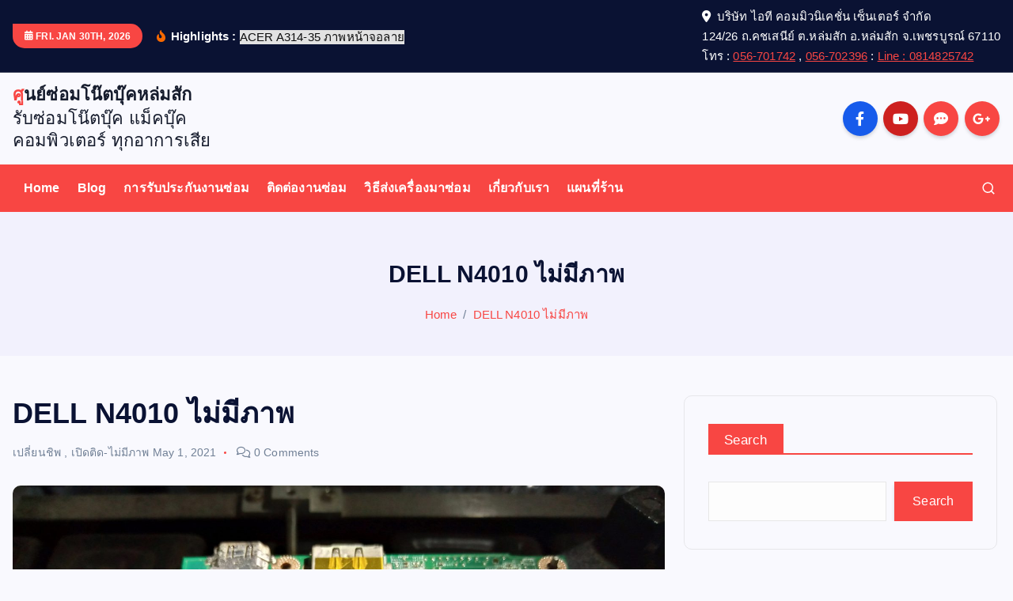

--- FILE ---
content_type: text/html; charset=UTF-8
request_url: https://www.xn--12cfu4bsbi7ced3b1a0bly7exfj0prek1bd1b.com/dell-n4010-%E0%B9%84%E0%B8%A1%E0%B9%88%E0%B8%A1%E0%B8%B5%E0%B8%A0%E0%B8%B2%E0%B8%9E/
body_size: 17019
content:
<!DOCTYPE html>
<html lang="en-US">
<head>
<meta charset="UTF-8">
<meta name="viewport" content="width=device-width, initial-scale=1">
<meta http-equiv="x-ua-compatible" content="ie=edge">
<link rel="profile" href="https://gmpg.org/xfn/11">
<meta name='robots' content='index, follow, max-image-preview:large, max-snippet:-1, max-video-preview:-1' />
<!-- This site is optimized with the Yoast SEO plugin v26.8 - https://yoast.com/product/yoast-seo-wordpress/ -->
<title>DELL N4010 ไม่มีภาพ - ศูนย์ซ่อมโน๊ตบุ๊คหล่มสัก</title>
<meta name="description" content="ซ่อมโน๊ตบุ๊ค DELL N4010 อาการเปิดติดไม่มีภาพ เนื่องจากชิพการ์ดจอบนเมนบอร์ดเสีย แก้ไขเปลี่ยนชิพการ์ดจอบนเมนบอร์ดใหม่" />
<link rel="canonical" href="https://www.xn--12cfu4bsbi7ced3b1a0bly7exfj0prek1bd1b.com/dell-n4010-ไม่มีภาพ/" />
<meta property="og:locale" content="en_US" />
<meta property="og:type" content="article" />
<meta property="og:title" content="DELL N4010 ไม่มีภาพ - ศูนย์ซ่อมโน๊ตบุ๊คหล่มสัก" />
<meta property="og:description" content="ซ่อมโน๊ตบุ๊ค DELL N4010 อาการเปิดติดไม่มีภาพ เนื่องจากชิพการ์ดจอบนเมนบอร์ดเสีย แก้ไขเปลี่ยนชิพการ์ดจอบนเมนบอร์ดใหม่" />
<meta property="og:url" content="https://www.xn--12cfu4bsbi7ced3b1a0bly7exfj0prek1bd1b.com/dell-n4010-ไม่มีภาพ/" />
<meta property="og:site_name" content="ศูนย์ซ่อมโน๊ตบุ๊คหล่มสัก" />
<meta property="article:publisher" content="https://www.facebook.com/comfixlomsak" />
<meta property="article:published_time" content="2021-05-01T00:28:00+00:00" />
<meta property="article:modified_time" content="2023-01-11T00:33:47+00:00" />
<meta property="og:image" content="https://www.xn--12cfu4bsbi7ced3b1a0bly7exfj0prek1bd1b.com/wp-content/uploads/2023/01/5-1-2021-Dell-N4010-ไม่ขึ้นภาพ-เปลี่ยนชิพ-1.jpg" />
<meta property="og:image:width" content="2080" />
<meta property="og:image:height" content="1560" />
<meta property="og:image:type" content="image/jpeg" />
<meta name="author" content="IT-Support" />
<meta name="twitter:card" content="summary_large_image" />
<meta name="twitter:label1" content="Written by" />
<meta name="twitter:data1" content="IT-Support" />
<meta name="twitter:label2" content="Est. reading time" />
<meta name="twitter:data2" content="1 minute" />
<script type="application/ld+json" class="yoast-schema-graph">{"@context":"https://schema.org","@graph":[{"@type":"Article","@id":"https://www.xn--12cfu4bsbi7ced3b1a0bly7exfj0prek1bd1b.com/dell-n4010-%e0%b9%84%e0%b8%a1%e0%b9%88%e0%b8%a1%e0%b8%b5%e0%b8%a0%e0%b8%b2%e0%b8%9e/#article","isPartOf":{"@id":"https://www.xn--12cfu4bsbi7ced3b1a0bly7exfj0prek1bd1b.com/dell-n4010-%e0%b9%84%e0%b8%a1%e0%b9%88%e0%b8%a1%e0%b8%b5%e0%b8%a0%e0%b8%b2%e0%b8%9e/"},"author":{"name":"IT-Support","@id":"https://www.xn--12cfu4bsbi7ced3b1a0bly7exfj0prek1bd1b.com/#/schema/person/6d1402f6c5cb004374158a2633c87a4d"},"headline":"DELL N4010 ไม่มีภาพ","datePublished":"2021-05-01T00:28:00+00:00","dateModified":"2023-01-11T00:33:47+00:00","mainEntityOfPage":{"@id":"https://www.xn--12cfu4bsbi7ced3b1a0bly7exfj0prek1bd1b.com/dell-n4010-%e0%b9%84%e0%b8%a1%e0%b9%88%e0%b8%a1%e0%b8%b5%e0%b8%a0%e0%b8%b2%e0%b8%9e/"},"wordCount":4,"commentCount":0,"image":{"@id":"https://www.xn--12cfu4bsbi7ced3b1a0bly7exfj0prek1bd1b.com/dell-n4010-%e0%b9%84%e0%b8%a1%e0%b9%88%e0%b8%a1%e0%b8%b5%e0%b8%a0%e0%b8%b2%e0%b8%9e/#primaryimage"},"thumbnailUrl":"https://www.xn--12cfu4bsbi7ced3b1a0bly7exfj0prek1bd1b.com/wp-content/uploads/2023/01/5-1-2021-Dell-N4010-ไม่ขึ้นภาพ-เปลี่ยนชิพ-1.jpg","keywords":["DELL","N4010","เปลี่ยนชิพ","เปิดติดไม่มีภาพ","ไม่มีภาพ"],"articleSection":["เปลี่ยนชิพ","เปิดติด-ไม่มีภาพ"],"inLanguage":"en-US"},{"@type":"WebPage","@id":"https://www.xn--12cfu4bsbi7ced3b1a0bly7exfj0prek1bd1b.com/dell-n4010-%e0%b9%84%e0%b8%a1%e0%b9%88%e0%b8%a1%e0%b8%b5%e0%b8%a0%e0%b8%b2%e0%b8%9e/","url":"https://www.xn--12cfu4bsbi7ced3b1a0bly7exfj0prek1bd1b.com/dell-n4010-%e0%b9%84%e0%b8%a1%e0%b9%88%e0%b8%a1%e0%b8%b5%e0%b8%a0%e0%b8%b2%e0%b8%9e/","name":"DELL N4010 ไม่มีภาพ - ศูนย์ซ่อมโน๊ตบุ๊คหล่มสัก","isPartOf":{"@id":"https://www.xn--12cfu4bsbi7ced3b1a0bly7exfj0prek1bd1b.com/#website"},"primaryImageOfPage":{"@id":"https://www.xn--12cfu4bsbi7ced3b1a0bly7exfj0prek1bd1b.com/dell-n4010-%e0%b9%84%e0%b8%a1%e0%b9%88%e0%b8%a1%e0%b8%b5%e0%b8%a0%e0%b8%b2%e0%b8%9e/#primaryimage"},"image":{"@id":"https://www.xn--12cfu4bsbi7ced3b1a0bly7exfj0prek1bd1b.com/dell-n4010-%e0%b9%84%e0%b8%a1%e0%b9%88%e0%b8%a1%e0%b8%b5%e0%b8%a0%e0%b8%b2%e0%b8%9e/#primaryimage"},"thumbnailUrl":"https://www.xn--12cfu4bsbi7ced3b1a0bly7exfj0prek1bd1b.com/wp-content/uploads/2023/01/5-1-2021-Dell-N4010-ไม่ขึ้นภาพ-เปลี่ยนชิพ-1.jpg","datePublished":"2021-05-01T00:28:00+00:00","dateModified":"2023-01-11T00:33:47+00:00","author":{"@id":"https://www.xn--12cfu4bsbi7ced3b1a0bly7exfj0prek1bd1b.com/#/schema/person/6d1402f6c5cb004374158a2633c87a4d"},"description":"ซ่อมโน๊ตบุ๊ค DELL N4010 อาการเปิดติดไม่มีภาพ เนื่องจากชิพการ์ดจอบนเมนบอร์ดเสีย แก้ไขเปลี่ยนชิพการ์ดจอบนเมนบอร์ดใหม่","breadcrumb":{"@id":"https://www.xn--12cfu4bsbi7ced3b1a0bly7exfj0prek1bd1b.com/dell-n4010-%e0%b9%84%e0%b8%a1%e0%b9%88%e0%b8%a1%e0%b8%b5%e0%b8%a0%e0%b8%b2%e0%b8%9e/#breadcrumb"},"inLanguage":"en-US","potentialAction":[{"@type":"ReadAction","target":["https://www.xn--12cfu4bsbi7ced3b1a0bly7exfj0prek1bd1b.com/dell-n4010-%e0%b9%84%e0%b8%a1%e0%b9%88%e0%b8%a1%e0%b8%b5%e0%b8%a0%e0%b8%b2%e0%b8%9e/"]}]},{"@type":"ImageObject","inLanguage":"en-US","@id":"https://www.xn--12cfu4bsbi7ced3b1a0bly7exfj0prek1bd1b.com/dell-n4010-%e0%b9%84%e0%b8%a1%e0%b9%88%e0%b8%a1%e0%b8%b5%e0%b8%a0%e0%b8%b2%e0%b8%9e/#primaryimage","url":"https://www.xn--12cfu4bsbi7ced3b1a0bly7exfj0prek1bd1b.com/wp-content/uploads/2023/01/5-1-2021-Dell-N4010-ไม่ขึ้นภาพ-เปลี่ยนชิพ-1.jpg","contentUrl":"https://www.xn--12cfu4bsbi7ced3b1a0bly7exfj0prek1bd1b.com/wp-content/uploads/2023/01/5-1-2021-Dell-N4010-ไม่ขึ้นภาพ-เปลี่ยนชิพ-1.jpg","width":2080,"height":1560,"caption":"DELL N4010 ไม่มีภาพ"},{"@type":"BreadcrumbList","@id":"https://www.xn--12cfu4bsbi7ced3b1a0bly7exfj0prek1bd1b.com/dell-n4010-%e0%b9%84%e0%b8%a1%e0%b9%88%e0%b8%a1%e0%b8%b5%e0%b8%a0%e0%b8%b2%e0%b8%9e/#breadcrumb","itemListElement":[{"@type":"ListItem","position":1,"name":"Home","item":"https://www.xn--12cfu4bsbi7ced3b1a0bly7exfj0prek1bd1b.com/"},{"@type":"ListItem","position":2,"name":"Blog","item":"https://www.xn--12cfu4bsbi7ced3b1a0bly7exfj0prek1bd1b.com/blog/"},{"@type":"ListItem","position":3,"name":"DELL N4010 ไม่มีภาพ"}]},{"@type":"WebSite","@id":"https://www.xn--12cfu4bsbi7ced3b1a0bly7exfj0prek1bd1b.com/#website","url":"https://www.xn--12cfu4bsbi7ced3b1a0bly7exfj0prek1bd1b.com/","name":"ศูนย์ซ่อมโน๊ตบุ๊คหล่มสัก","description":"รับซ่อมโน๊ตบุ๊ค แม็คบุ๊ค คอมพิวเตอร์ ทุกอาการเสีย","potentialAction":[{"@type":"SearchAction","target":{"@type":"EntryPoint","urlTemplate":"https://www.xn--12cfu4bsbi7ced3b1a0bly7exfj0prek1bd1b.com/?s={search_term_string}"},"query-input":{"@type":"PropertyValueSpecification","valueRequired":true,"valueName":"search_term_string"}}],"inLanguage":"en-US"},{"@type":"Person","@id":"https://www.xn--12cfu4bsbi7ced3b1a0bly7exfj0prek1bd1b.com/#/schema/person/6d1402f6c5cb004374158a2633c87a4d","name":"IT-Support","image":{"@type":"ImageObject","inLanguage":"en-US","@id":"https://www.xn--12cfu4bsbi7ced3b1a0bly7exfj0prek1bd1b.com/#/schema/person/image/","url":"https://secure.gravatar.com/avatar/8b273a15369cfe83f8f9e398740127ad3d5d81d737f5c50a5811f7eb2747cd6f?s=96&d=mm&r=g","contentUrl":"https://secure.gravatar.com/avatar/8b273a15369cfe83f8f9e398740127ad3d5d81d737f5c50a5811f7eb2747cd6f?s=96&d=mm&r=g","caption":"IT-Support"},"sameAs":["http://172.17.10.11"],"url":"https://www.xn--12cfu4bsbi7ced3b1a0bly7exfj0prek1bd1b.com/author/sakda/"}]}</script>
<!-- / Yoast SEO plugin. -->
<link rel="alternate" type="application/rss+xml" title="ศูนย์ซ่อมโน๊ตบุ๊คหล่มสัก &raquo; Feed" href="https://www.xn--12cfu4bsbi7ced3b1a0bly7exfj0prek1bd1b.com/feed/" />
<link rel="alternate" title="oEmbed (JSON)" type="application/json+oembed" href="https://www.xn--12cfu4bsbi7ced3b1a0bly7exfj0prek1bd1b.com/wp-json/oembed/1.0/embed?url=https%3A%2F%2Fwww.xn--12cfu4bsbi7ced3b1a0bly7exfj0prek1bd1b.com%2Fdell-n4010-%25e0%25b9%2584%25e0%25b8%25a1%25e0%25b9%2588%25e0%25b8%25a1%25e0%25b8%25b5%25e0%25b8%25a0%25e0%25b8%25b2%25e0%25b8%259e%2F" />
<link rel="alternate" title="oEmbed (XML)" type="text/xml+oembed" href="https://www.xn--12cfu4bsbi7ced3b1a0bly7exfj0prek1bd1b.com/wp-json/oembed/1.0/embed?url=https%3A%2F%2Fwww.xn--12cfu4bsbi7ced3b1a0bly7exfj0prek1bd1b.com%2Fdell-n4010-%25e0%25b9%2584%25e0%25b8%25a1%25e0%25b9%2588%25e0%25b8%25a1%25e0%25b8%25b5%25e0%25b8%25a0%25e0%25b8%25b2%25e0%25b8%259e%2F&#038;format=xml" />
<style id='wp-img-auto-sizes-contain-inline-css' type='text/css'>
img:is([sizes=auto i],[sizes^="auto," i]){contain-intrinsic-size:3000px 1500px}
/*# sourceURL=wp-img-auto-sizes-contain-inline-css */
</style>
<!-- <link rel='stylesheet' id='dashicons-css' href='https://www.xn--12cfu4bsbi7ced3b1a0bly7exfj0prek1bd1b.com/wp-includes/css/dashicons.min.css?ver=6.9' type='text/css' media='all' /> -->
<!-- <link rel='stylesheet' id='menu-icons-extra-css' href='https://www.xn--12cfu4bsbi7ced3b1a0bly7exfj0prek1bd1b.com/wp-content/plugins/menu-icons/css/extra.min.css?ver=0.13.20' type='text/css' media='all' /> -->
<link rel="stylesheet" type="text/css" href="//www.xn--12cfu4bsbi7ced3b1a0bly7exfj0prek1bd1b.com/wp-content/cache/wpfc-minified/6wvyewfj/c16r8.css" media="all"/>
<style id='wp-emoji-styles-inline-css' type='text/css'>
img.wp-smiley, img.emoji {
display: inline !important;
border: none !important;
box-shadow: none !important;
height: 1em !important;
width: 1em !important;
margin: 0 0.07em !important;
vertical-align: -0.1em !important;
background: none !important;
padding: 0 !important;
}
/*# sourceURL=wp-emoji-styles-inline-css */
</style>
<style id='wp-block-library-inline-css' type='text/css'>
:root{--wp-block-synced-color:#7a00df;--wp-block-synced-color--rgb:122,0,223;--wp-bound-block-color:var(--wp-block-synced-color);--wp-editor-canvas-background:#ddd;--wp-admin-theme-color:#007cba;--wp-admin-theme-color--rgb:0,124,186;--wp-admin-theme-color-darker-10:#006ba1;--wp-admin-theme-color-darker-10--rgb:0,107,160.5;--wp-admin-theme-color-darker-20:#005a87;--wp-admin-theme-color-darker-20--rgb:0,90,135;--wp-admin-border-width-focus:2px}@media (min-resolution:192dpi){:root{--wp-admin-border-width-focus:1.5px}}.wp-element-button{cursor:pointer}:root .has-very-light-gray-background-color{background-color:#eee}:root .has-very-dark-gray-background-color{background-color:#313131}:root .has-very-light-gray-color{color:#eee}:root .has-very-dark-gray-color{color:#313131}:root .has-vivid-green-cyan-to-vivid-cyan-blue-gradient-background{background:linear-gradient(135deg,#00d084,#0693e3)}:root .has-purple-crush-gradient-background{background:linear-gradient(135deg,#34e2e4,#4721fb 50%,#ab1dfe)}:root .has-hazy-dawn-gradient-background{background:linear-gradient(135deg,#faaca8,#dad0ec)}:root .has-subdued-olive-gradient-background{background:linear-gradient(135deg,#fafae1,#67a671)}:root .has-atomic-cream-gradient-background{background:linear-gradient(135deg,#fdd79a,#004a59)}:root .has-nightshade-gradient-background{background:linear-gradient(135deg,#330968,#31cdcf)}:root .has-midnight-gradient-background{background:linear-gradient(135deg,#020381,#2874fc)}:root{--wp--preset--font-size--normal:16px;--wp--preset--font-size--huge:42px}.has-regular-font-size{font-size:1em}.has-larger-font-size{font-size:2.625em}.has-normal-font-size{font-size:var(--wp--preset--font-size--normal)}.has-huge-font-size{font-size:var(--wp--preset--font-size--huge)}.has-text-align-center{text-align:center}.has-text-align-left{text-align:left}.has-text-align-right{text-align:right}.has-fit-text{white-space:nowrap!important}#end-resizable-editor-section{display:none}.aligncenter{clear:both}.items-justified-left{justify-content:flex-start}.items-justified-center{justify-content:center}.items-justified-right{justify-content:flex-end}.items-justified-space-between{justify-content:space-between}.screen-reader-text{border:0;clip-path:inset(50%);height:1px;margin:-1px;overflow:hidden;padding:0;position:absolute;width:1px;word-wrap:normal!important}.screen-reader-text:focus{background-color:#ddd;clip-path:none;color:#444;display:block;font-size:1em;height:auto;left:5px;line-height:normal;padding:15px 23px 14px;text-decoration:none;top:5px;width:auto;z-index:100000}html :where(.has-border-color){border-style:solid}html :where([style*=border-top-color]){border-top-style:solid}html :where([style*=border-right-color]){border-right-style:solid}html :where([style*=border-bottom-color]){border-bottom-style:solid}html :where([style*=border-left-color]){border-left-style:solid}html :where([style*=border-width]){border-style:solid}html :where([style*=border-top-width]){border-top-style:solid}html :where([style*=border-right-width]){border-right-style:solid}html :where([style*=border-bottom-width]){border-bottom-style:solid}html :where([style*=border-left-width]){border-left-style:solid}html :where(img[class*=wp-image-]){height:auto;max-width:100%}:where(figure){margin:0 0 1em}html :where(.is-position-sticky){--wp-admin--admin-bar--position-offset:var(--wp-admin--admin-bar--height,0px)}@media screen and (max-width:600px){html :where(.is-position-sticky){--wp-admin--admin-bar--position-offset:0px}}
/*# sourceURL=wp-block-library-inline-css */
</style><style id='wp-block-heading-inline-css' type='text/css'>
h1:where(.wp-block-heading).has-background,h2:where(.wp-block-heading).has-background,h3:where(.wp-block-heading).has-background,h4:where(.wp-block-heading).has-background,h5:where(.wp-block-heading).has-background,h6:where(.wp-block-heading).has-background{padding:1.25em 2.375em}h1.has-text-align-left[style*=writing-mode]:where([style*=vertical-lr]),h1.has-text-align-right[style*=writing-mode]:where([style*=vertical-rl]),h2.has-text-align-left[style*=writing-mode]:where([style*=vertical-lr]),h2.has-text-align-right[style*=writing-mode]:where([style*=vertical-rl]),h3.has-text-align-left[style*=writing-mode]:where([style*=vertical-lr]),h3.has-text-align-right[style*=writing-mode]:where([style*=vertical-rl]),h4.has-text-align-left[style*=writing-mode]:where([style*=vertical-lr]),h4.has-text-align-right[style*=writing-mode]:where([style*=vertical-rl]),h5.has-text-align-left[style*=writing-mode]:where([style*=vertical-lr]),h5.has-text-align-right[style*=writing-mode]:where([style*=vertical-rl]),h6.has-text-align-left[style*=writing-mode]:where([style*=vertical-lr]),h6.has-text-align-right[style*=writing-mode]:where([style*=vertical-rl]){rotate:180deg}
/*# sourceURL=https://www.xn--12cfu4bsbi7ced3b1a0bly7exfj0prek1bd1b.com/wp-includes/blocks/heading/style.min.css */
</style>
<style id='wp-block-image-inline-css' type='text/css'>
.wp-block-image>a,.wp-block-image>figure>a{display:inline-block}.wp-block-image img{box-sizing:border-box;height:auto;max-width:100%;vertical-align:bottom}@media not (prefers-reduced-motion){.wp-block-image img.hide{visibility:hidden}.wp-block-image img.show{animation:show-content-image .4s}}.wp-block-image[style*=border-radius] img,.wp-block-image[style*=border-radius]>a{border-radius:inherit}.wp-block-image.has-custom-border img{box-sizing:border-box}.wp-block-image.aligncenter{text-align:center}.wp-block-image.alignfull>a,.wp-block-image.alignwide>a{width:100%}.wp-block-image.alignfull img,.wp-block-image.alignwide img{height:auto;width:100%}.wp-block-image .aligncenter,.wp-block-image .alignleft,.wp-block-image .alignright,.wp-block-image.aligncenter,.wp-block-image.alignleft,.wp-block-image.alignright{display:table}.wp-block-image .aligncenter>figcaption,.wp-block-image .alignleft>figcaption,.wp-block-image .alignright>figcaption,.wp-block-image.aligncenter>figcaption,.wp-block-image.alignleft>figcaption,.wp-block-image.alignright>figcaption{caption-side:bottom;display:table-caption}.wp-block-image .alignleft{float:left;margin:.5em 1em .5em 0}.wp-block-image .alignright{float:right;margin:.5em 0 .5em 1em}.wp-block-image .aligncenter{margin-left:auto;margin-right:auto}.wp-block-image :where(figcaption){margin-bottom:1em;margin-top:.5em}.wp-block-image.is-style-circle-mask img{border-radius:9999px}@supports ((-webkit-mask-image:none) or (mask-image:none)) or (-webkit-mask-image:none){.wp-block-image.is-style-circle-mask img{border-radius:0;-webkit-mask-image:url('data:image/svg+xml;utf8,<svg viewBox="0 0 100 100" xmlns="http://www.w3.org/2000/svg"><circle cx="50" cy="50" r="50"/></svg>');mask-image:url('data:image/svg+xml;utf8,<svg viewBox="0 0 100 100" xmlns="http://www.w3.org/2000/svg"><circle cx="50" cy="50" r="50"/></svg>');mask-mode:alpha;-webkit-mask-position:center;mask-position:center;-webkit-mask-repeat:no-repeat;mask-repeat:no-repeat;-webkit-mask-size:contain;mask-size:contain}}:root :where(.wp-block-image.is-style-rounded img,.wp-block-image .is-style-rounded img){border-radius:9999px}.wp-block-image figure{margin:0}.wp-lightbox-container{display:flex;flex-direction:column;position:relative}.wp-lightbox-container img{cursor:zoom-in}.wp-lightbox-container img:hover+button{opacity:1}.wp-lightbox-container button{align-items:center;backdrop-filter:blur(16px) saturate(180%);background-color:#5a5a5a40;border:none;border-radius:4px;cursor:zoom-in;display:flex;height:20px;justify-content:center;opacity:0;padding:0;position:absolute;right:16px;text-align:center;top:16px;width:20px;z-index:100}@media not (prefers-reduced-motion){.wp-lightbox-container button{transition:opacity .2s ease}}.wp-lightbox-container button:focus-visible{outline:3px auto #5a5a5a40;outline:3px auto -webkit-focus-ring-color;outline-offset:3px}.wp-lightbox-container button:hover{cursor:pointer;opacity:1}.wp-lightbox-container button:focus{opacity:1}.wp-lightbox-container button:focus,.wp-lightbox-container button:hover,.wp-lightbox-container button:not(:hover):not(:active):not(.has-background){background-color:#5a5a5a40;border:none}.wp-lightbox-overlay{box-sizing:border-box;cursor:zoom-out;height:100vh;left:0;overflow:hidden;position:fixed;top:0;visibility:hidden;width:100%;z-index:100000}.wp-lightbox-overlay .close-button{align-items:center;cursor:pointer;display:flex;justify-content:center;min-height:40px;min-width:40px;padding:0;position:absolute;right:calc(env(safe-area-inset-right) + 16px);top:calc(env(safe-area-inset-top) + 16px);z-index:5000000}.wp-lightbox-overlay .close-button:focus,.wp-lightbox-overlay .close-button:hover,.wp-lightbox-overlay .close-button:not(:hover):not(:active):not(.has-background){background:none;border:none}.wp-lightbox-overlay .lightbox-image-container{height:var(--wp--lightbox-container-height);left:50%;overflow:hidden;position:absolute;top:50%;transform:translate(-50%,-50%);transform-origin:top left;width:var(--wp--lightbox-container-width);z-index:9999999999}.wp-lightbox-overlay .wp-block-image{align-items:center;box-sizing:border-box;display:flex;height:100%;justify-content:center;margin:0;position:relative;transform-origin:0 0;width:100%;z-index:3000000}.wp-lightbox-overlay .wp-block-image img{height:var(--wp--lightbox-image-height);min-height:var(--wp--lightbox-image-height);min-width:var(--wp--lightbox-image-width);width:var(--wp--lightbox-image-width)}.wp-lightbox-overlay .wp-block-image figcaption{display:none}.wp-lightbox-overlay button{background:none;border:none}.wp-lightbox-overlay .scrim{background-color:#fff;height:100%;opacity:.9;position:absolute;width:100%;z-index:2000000}.wp-lightbox-overlay.active{visibility:visible}@media not (prefers-reduced-motion){.wp-lightbox-overlay.active{animation:turn-on-visibility .25s both}.wp-lightbox-overlay.active img{animation:turn-on-visibility .35s both}.wp-lightbox-overlay.show-closing-animation:not(.active){animation:turn-off-visibility .35s both}.wp-lightbox-overlay.show-closing-animation:not(.active) img{animation:turn-off-visibility .25s both}.wp-lightbox-overlay.zoom.active{animation:none;opacity:1;visibility:visible}.wp-lightbox-overlay.zoom.active .lightbox-image-container{animation:lightbox-zoom-in .4s}.wp-lightbox-overlay.zoom.active .lightbox-image-container img{animation:none}.wp-lightbox-overlay.zoom.active .scrim{animation:turn-on-visibility .4s forwards}.wp-lightbox-overlay.zoom.show-closing-animation:not(.active){animation:none}.wp-lightbox-overlay.zoom.show-closing-animation:not(.active) .lightbox-image-container{animation:lightbox-zoom-out .4s}.wp-lightbox-overlay.zoom.show-closing-animation:not(.active) .lightbox-image-container img{animation:none}.wp-lightbox-overlay.zoom.show-closing-animation:not(.active) .scrim{animation:turn-off-visibility .4s forwards}}@keyframes show-content-image{0%{visibility:hidden}99%{visibility:hidden}to{visibility:visible}}@keyframes turn-on-visibility{0%{opacity:0}to{opacity:1}}@keyframes turn-off-visibility{0%{opacity:1;visibility:visible}99%{opacity:0;visibility:visible}to{opacity:0;visibility:hidden}}@keyframes lightbox-zoom-in{0%{transform:translate(calc((-100vw + var(--wp--lightbox-scrollbar-width))/2 + var(--wp--lightbox-initial-left-position)),calc(-50vh + var(--wp--lightbox-initial-top-position))) scale(var(--wp--lightbox-scale))}to{transform:translate(-50%,-50%) scale(1)}}@keyframes lightbox-zoom-out{0%{transform:translate(-50%,-50%) scale(1);visibility:visible}99%{visibility:visible}to{transform:translate(calc((-100vw + var(--wp--lightbox-scrollbar-width))/2 + var(--wp--lightbox-initial-left-position)),calc(-50vh + var(--wp--lightbox-initial-top-position))) scale(var(--wp--lightbox-scale));visibility:hidden}}
/*# sourceURL=https://www.xn--12cfu4bsbi7ced3b1a0bly7exfj0prek1bd1b.com/wp-includes/blocks/image/style.min.css */
</style>
<style id='wp-block-latest-comments-inline-css' type='text/css'>
ol.wp-block-latest-comments{box-sizing:border-box;margin-left:0}:where(.wp-block-latest-comments:not([style*=line-height] .wp-block-latest-comments__comment)){line-height:1.1}:where(.wp-block-latest-comments:not([style*=line-height] .wp-block-latest-comments__comment-excerpt p)){line-height:1.8}.has-dates :where(.wp-block-latest-comments:not([style*=line-height])),.has-excerpts :where(.wp-block-latest-comments:not([style*=line-height])){line-height:1.5}.wp-block-latest-comments .wp-block-latest-comments{padding-left:0}.wp-block-latest-comments__comment{list-style:none;margin-bottom:1em}.has-avatars .wp-block-latest-comments__comment{list-style:none;min-height:2.25em}.has-avatars .wp-block-latest-comments__comment .wp-block-latest-comments__comment-excerpt,.has-avatars .wp-block-latest-comments__comment .wp-block-latest-comments__comment-meta{margin-left:3.25em}.wp-block-latest-comments__comment-excerpt p{font-size:.875em;margin:.36em 0 1.4em}.wp-block-latest-comments__comment-date{display:block;font-size:.75em}.wp-block-latest-comments .avatar,.wp-block-latest-comments__comment-avatar{border-radius:1.5em;display:block;float:left;height:2.5em;margin-right:.75em;width:2.5em}.wp-block-latest-comments[class*=-font-size] a,.wp-block-latest-comments[style*=font-size] a{font-size:inherit}
/*# sourceURL=https://www.xn--12cfu4bsbi7ced3b1a0bly7exfj0prek1bd1b.com/wp-includes/blocks/latest-comments/style.min.css */
</style>
<style id='wp-block-latest-posts-inline-css' type='text/css'>
.wp-block-latest-posts{box-sizing:border-box}.wp-block-latest-posts.alignleft{margin-right:2em}.wp-block-latest-posts.alignright{margin-left:2em}.wp-block-latest-posts.wp-block-latest-posts__list{list-style:none}.wp-block-latest-posts.wp-block-latest-posts__list li{clear:both;overflow-wrap:break-word}.wp-block-latest-posts.is-grid{display:flex;flex-wrap:wrap}.wp-block-latest-posts.is-grid li{margin:0 1.25em 1.25em 0;width:100%}@media (min-width:600px){.wp-block-latest-posts.columns-2 li{width:calc(50% - .625em)}.wp-block-latest-posts.columns-2 li:nth-child(2n){margin-right:0}.wp-block-latest-posts.columns-3 li{width:calc(33.33333% - .83333em)}.wp-block-latest-posts.columns-3 li:nth-child(3n){margin-right:0}.wp-block-latest-posts.columns-4 li{width:calc(25% - .9375em)}.wp-block-latest-posts.columns-4 li:nth-child(4n){margin-right:0}.wp-block-latest-posts.columns-5 li{width:calc(20% - 1em)}.wp-block-latest-posts.columns-5 li:nth-child(5n){margin-right:0}.wp-block-latest-posts.columns-6 li{width:calc(16.66667% - 1.04167em)}.wp-block-latest-posts.columns-6 li:nth-child(6n){margin-right:0}}:root :where(.wp-block-latest-posts.is-grid){padding:0}:root :where(.wp-block-latest-posts.wp-block-latest-posts__list){padding-left:0}.wp-block-latest-posts__post-author,.wp-block-latest-posts__post-date{display:block;font-size:.8125em}.wp-block-latest-posts__post-excerpt,.wp-block-latest-posts__post-full-content{margin-bottom:1em;margin-top:.5em}.wp-block-latest-posts__featured-image a{display:inline-block}.wp-block-latest-posts__featured-image img{height:auto;max-width:100%;width:auto}.wp-block-latest-posts__featured-image.alignleft{float:left;margin-right:1em}.wp-block-latest-posts__featured-image.alignright{float:right;margin-left:1em}.wp-block-latest-posts__featured-image.aligncenter{margin-bottom:1em;text-align:center}
/*# sourceURL=https://www.xn--12cfu4bsbi7ced3b1a0bly7exfj0prek1bd1b.com/wp-includes/blocks/latest-posts/style.min.css */
</style>
<style id='wp-block-search-inline-css' type='text/css'>
.wp-block-search__button{margin-left:10px;word-break:normal}.wp-block-search__button.has-icon{line-height:0}.wp-block-search__button svg{height:1.25em;min-height:24px;min-width:24px;width:1.25em;fill:currentColor;vertical-align:text-bottom}:where(.wp-block-search__button){border:1px solid #ccc;padding:6px 10px}.wp-block-search__inside-wrapper{display:flex;flex:auto;flex-wrap:nowrap;max-width:100%}.wp-block-search__label{width:100%}.wp-block-search.wp-block-search__button-only .wp-block-search__button{box-sizing:border-box;display:flex;flex-shrink:0;justify-content:center;margin-left:0;max-width:100%}.wp-block-search.wp-block-search__button-only .wp-block-search__inside-wrapper{min-width:0!important;transition-property:width}.wp-block-search.wp-block-search__button-only .wp-block-search__input{flex-basis:100%;transition-duration:.3s}.wp-block-search.wp-block-search__button-only.wp-block-search__searchfield-hidden,.wp-block-search.wp-block-search__button-only.wp-block-search__searchfield-hidden .wp-block-search__inside-wrapper{overflow:hidden}.wp-block-search.wp-block-search__button-only.wp-block-search__searchfield-hidden .wp-block-search__input{border-left-width:0!important;border-right-width:0!important;flex-basis:0;flex-grow:0;margin:0;min-width:0!important;padding-left:0!important;padding-right:0!important;width:0!important}:where(.wp-block-search__input){appearance:none;border:1px solid #949494;flex-grow:1;font-family:inherit;font-size:inherit;font-style:inherit;font-weight:inherit;letter-spacing:inherit;line-height:inherit;margin-left:0;margin-right:0;min-width:3rem;padding:8px;text-decoration:unset!important;text-transform:inherit}:where(.wp-block-search__button-inside .wp-block-search__inside-wrapper){background-color:#fff;border:1px solid #949494;box-sizing:border-box;padding:4px}:where(.wp-block-search__button-inside .wp-block-search__inside-wrapper) .wp-block-search__input{border:none;border-radius:0;padding:0 4px}:where(.wp-block-search__button-inside .wp-block-search__inside-wrapper) .wp-block-search__input:focus{outline:none}:where(.wp-block-search__button-inside .wp-block-search__inside-wrapper) :where(.wp-block-search__button){padding:4px 8px}.wp-block-search.aligncenter .wp-block-search__inside-wrapper{margin:auto}.wp-block[data-align=right] .wp-block-search.wp-block-search__button-only .wp-block-search__inside-wrapper{float:right}
/*# sourceURL=https://www.xn--12cfu4bsbi7ced3b1a0bly7exfj0prek1bd1b.com/wp-includes/blocks/search/style.min.css */
</style>
<style id='wp-block-group-inline-css' type='text/css'>
.wp-block-group{box-sizing:border-box}:where(.wp-block-group.wp-block-group-is-layout-constrained){position:relative}
/*# sourceURL=https://www.xn--12cfu4bsbi7ced3b1a0bly7exfj0prek1bd1b.com/wp-includes/blocks/group/style.min.css */
</style>
<style id='wp-block-paragraph-inline-css' type='text/css'>
.is-small-text{font-size:.875em}.is-regular-text{font-size:1em}.is-large-text{font-size:2.25em}.is-larger-text{font-size:3em}.has-drop-cap:not(:focus):first-letter{float:left;font-size:8.4em;font-style:normal;font-weight:100;line-height:.68;margin:.05em .1em 0 0;text-transform:uppercase}body.rtl .has-drop-cap:not(:focus):first-letter{float:none;margin-left:.1em}p.has-drop-cap.has-background{overflow:hidden}:root :where(p.has-background){padding:1.25em 2.375em}:where(p.has-text-color:not(.has-link-color)) a{color:inherit}p.has-text-align-left[style*="writing-mode:vertical-lr"],p.has-text-align-right[style*="writing-mode:vertical-rl"]{rotate:180deg}
/*# sourceURL=https://www.xn--12cfu4bsbi7ced3b1a0bly7exfj0prek1bd1b.com/wp-includes/blocks/paragraph/style.min.css */
</style>
<style id='global-styles-inline-css' type='text/css'>
:root{--wp--preset--aspect-ratio--square: 1;--wp--preset--aspect-ratio--4-3: 4/3;--wp--preset--aspect-ratio--3-4: 3/4;--wp--preset--aspect-ratio--3-2: 3/2;--wp--preset--aspect-ratio--2-3: 2/3;--wp--preset--aspect-ratio--16-9: 16/9;--wp--preset--aspect-ratio--9-16: 9/16;--wp--preset--color--black: #000000;--wp--preset--color--cyan-bluish-gray: #abb8c3;--wp--preset--color--white: #ffffff;--wp--preset--color--pale-pink: #f78da7;--wp--preset--color--vivid-red: #cf2e2e;--wp--preset--color--luminous-vivid-orange: #ff6900;--wp--preset--color--luminous-vivid-amber: #fcb900;--wp--preset--color--light-green-cyan: #7bdcb5;--wp--preset--color--vivid-green-cyan: #00d084;--wp--preset--color--pale-cyan-blue: #8ed1fc;--wp--preset--color--vivid-cyan-blue: #0693e3;--wp--preset--color--vivid-purple: #9b51e0;--wp--preset--gradient--vivid-cyan-blue-to-vivid-purple: linear-gradient(135deg,rgb(6,147,227) 0%,rgb(155,81,224) 100%);--wp--preset--gradient--light-green-cyan-to-vivid-green-cyan: linear-gradient(135deg,rgb(122,220,180) 0%,rgb(0,208,130) 100%);--wp--preset--gradient--luminous-vivid-amber-to-luminous-vivid-orange: linear-gradient(135deg,rgb(252,185,0) 0%,rgb(255,105,0) 100%);--wp--preset--gradient--luminous-vivid-orange-to-vivid-red: linear-gradient(135deg,rgb(255,105,0) 0%,rgb(207,46,46) 100%);--wp--preset--gradient--very-light-gray-to-cyan-bluish-gray: linear-gradient(135deg,rgb(238,238,238) 0%,rgb(169,184,195) 100%);--wp--preset--gradient--cool-to-warm-spectrum: linear-gradient(135deg,rgb(74,234,220) 0%,rgb(151,120,209) 20%,rgb(207,42,186) 40%,rgb(238,44,130) 60%,rgb(251,105,98) 80%,rgb(254,248,76) 100%);--wp--preset--gradient--blush-light-purple: linear-gradient(135deg,rgb(255,206,236) 0%,rgb(152,150,240) 100%);--wp--preset--gradient--blush-bordeaux: linear-gradient(135deg,rgb(254,205,165) 0%,rgb(254,45,45) 50%,rgb(107,0,62) 100%);--wp--preset--gradient--luminous-dusk: linear-gradient(135deg,rgb(255,203,112) 0%,rgb(199,81,192) 50%,rgb(65,88,208) 100%);--wp--preset--gradient--pale-ocean: linear-gradient(135deg,rgb(255,245,203) 0%,rgb(182,227,212) 50%,rgb(51,167,181) 100%);--wp--preset--gradient--electric-grass: linear-gradient(135deg,rgb(202,248,128) 0%,rgb(113,206,126) 100%);--wp--preset--gradient--midnight: linear-gradient(135deg,rgb(2,3,129) 0%,rgb(40,116,252) 100%);--wp--preset--font-size--small: 13px;--wp--preset--font-size--medium: 20px;--wp--preset--font-size--large: 36px;--wp--preset--font-size--x-large: 42px;--wp--preset--spacing--20: 0.44rem;--wp--preset--spacing--30: 0.67rem;--wp--preset--spacing--40: 1rem;--wp--preset--spacing--50: 1.5rem;--wp--preset--spacing--60: 2.25rem;--wp--preset--spacing--70: 3.38rem;--wp--preset--spacing--80: 5.06rem;--wp--preset--shadow--natural: 6px 6px 9px rgba(0, 0, 0, 0.2);--wp--preset--shadow--deep: 12px 12px 50px rgba(0, 0, 0, 0.4);--wp--preset--shadow--sharp: 6px 6px 0px rgba(0, 0, 0, 0.2);--wp--preset--shadow--outlined: 6px 6px 0px -3px rgb(255, 255, 255), 6px 6px rgb(0, 0, 0);--wp--preset--shadow--crisp: 6px 6px 0px rgb(0, 0, 0);}:where(.is-layout-flex){gap: 0.5em;}:where(.is-layout-grid){gap: 0.5em;}body .is-layout-flex{display: flex;}.is-layout-flex{flex-wrap: wrap;align-items: center;}.is-layout-flex > :is(*, div){margin: 0;}body .is-layout-grid{display: grid;}.is-layout-grid > :is(*, div){margin: 0;}:where(.wp-block-columns.is-layout-flex){gap: 2em;}:where(.wp-block-columns.is-layout-grid){gap: 2em;}:where(.wp-block-post-template.is-layout-flex){gap: 1.25em;}:where(.wp-block-post-template.is-layout-grid){gap: 1.25em;}.has-black-color{color: var(--wp--preset--color--black) !important;}.has-cyan-bluish-gray-color{color: var(--wp--preset--color--cyan-bluish-gray) !important;}.has-white-color{color: var(--wp--preset--color--white) !important;}.has-pale-pink-color{color: var(--wp--preset--color--pale-pink) !important;}.has-vivid-red-color{color: var(--wp--preset--color--vivid-red) !important;}.has-luminous-vivid-orange-color{color: var(--wp--preset--color--luminous-vivid-orange) !important;}.has-luminous-vivid-amber-color{color: var(--wp--preset--color--luminous-vivid-amber) !important;}.has-light-green-cyan-color{color: var(--wp--preset--color--light-green-cyan) !important;}.has-vivid-green-cyan-color{color: var(--wp--preset--color--vivid-green-cyan) !important;}.has-pale-cyan-blue-color{color: var(--wp--preset--color--pale-cyan-blue) !important;}.has-vivid-cyan-blue-color{color: var(--wp--preset--color--vivid-cyan-blue) !important;}.has-vivid-purple-color{color: var(--wp--preset--color--vivid-purple) !important;}.has-black-background-color{background-color: var(--wp--preset--color--black) !important;}.has-cyan-bluish-gray-background-color{background-color: var(--wp--preset--color--cyan-bluish-gray) !important;}.has-white-background-color{background-color: var(--wp--preset--color--white) !important;}.has-pale-pink-background-color{background-color: var(--wp--preset--color--pale-pink) !important;}.has-vivid-red-background-color{background-color: var(--wp--preset--color--vivid-red) !important;}.has-luminous-vivid-orange-background-color{background-color: var(--wp--preset--color--luminous-vivid-orange) !important;}.has-luminous-vivid-amber-background-color{background-color: var(--wp--preset--color--luminous-vivid-amber) !important;}.has-light-green-cyan-background-color{background-color: var(--wp--preset--color--light-green-cyan) !important;}.has-vivid-green-cyan-background-color{background-color: var(--wp--preset--color--vivid-green-cyan) !important;}.has-pale-cyan-blue-background-color{background-color: var(--wp--preset--color--pale-cyan-blue) !important;}.has-vivid-cyan-blue-background-color{background-color: var(--wp--preset--color--vivid-cyan-blue) !important;}.has-vivid-purple-background-color{background-color: var(--wp--preset--color--vivid-purple) !important;}.has-black-border-color{border-color: var(--wp--preset--color--black) !important;}.has-cyan-bluish-gray-border-color{border-color: var(--wp--preset--color--cyan-bluish-gray) !important;}.has-white-border-color{border-color: var(--wp--preset--color--white) !important;}.has-pale-pink-border-color{border-color: var(--wp--preset--color--pale-pink) !important;}.has-vivid-red-border-color{border-color: var(--wp--preset--color--vivid-red) !important;}.has-luminous-vivid-orange-border-color{border-color: var(--wp--preset--color--luminous-vivid-orange) !important;}.has-luminous-vivid-amber-border-color{border-color: var(--wp--preset--color--luminous-vivid-amber) !important;}.has-light-green-cyan-border-color{border-color: var(--wp--preset--color--light-green-cyan) !important;}.has-vivid-green-cyan-border-color{border-color: var(--wp--preset--color--vivid-green-cyan) !important;}.has-pale-cyan-blue-border-color{border-color: var(--wp--preset--color--pale-cyan-blue) !important;}.has-vivid-cyan-blue-border-color{border-color: var(--wp--preset--color--vivid-cyan-blue) !important;}.has-vivid-purple-border-color{border-color: var(--wp--preset--color--vivid-purple) !important;}.has-vivid-cyan-blue-to-vivid-purple-gradient-background{background: var(--wp--preset--gradient--vivid-cyan-blue-to-vivid-purple) !important;}.has-light-green-cyan-to-vivid-green-cyan-gradient-background{background: var(--wp--preset--gradient--light-green-cyan-to-vivid-green-cyan) !important;}.has-luminous-vivid-amber-to-luminous-vivid-orange-gradient-background{background: var(--wp--preset--gradient--luminous-vivid-amber-to-luminous-vivid-orange) !important;}.has-luminous-vivid-orange-to-vivid-red-gradient-background{background: var(--wp--preset--gradient--luminous-vivid-orange-to-vivid-red) !important;}.has-very-light-gray-to-cyan-bluish-gray-gradient-background{background: var(--wp--preset--gradient--very-light-gray-to-cyan-bluish-gray) !important;}.has-cool-to-warm-spectrum-gradient-background{background: var(--wp--preset--gradient--cool-to-warm-spectrum) !important;}.has-blush-light-purple-gradient-background{background: var(--wp--preset--gradient--blush-light-purple) !important;}.has-blush-bordeaux-gradient-background{background: var(--wp--preset--gradient--blush-bordeaux) !important;}.has-luminous-dusk-gradient-background{background: var(--wp--preset--gradient--luminous-dusk) !important;}.has-pale-ocean-gradient-background{background: var(--wp--preset--gradient--pale-ocean) !important;}.has-electric-grass-gradient-background{background: var(--wp--preset--gradient--electric-grass) !important;}.has-midnight-gradient-background{background: var(--wp--preset--gradient--midnight) !important;}.has-small-font-size{font-size: var(--wp--preset--font-size--small) !important;}.has-medium-font-size{font-size: var(--wp--preset--font-size--medium) !important;}.has-large-font-size{font-size: var(--wp--preset--font-size--large) !important;}.has-x-large-font-size{font-size: var(--wp--preset--font-size--x-large) !important;}
/*# sourceURL=global-styles-inline-css */
</style>
<style id='classic-theme-styles-inline-css' type='text/css'>
/*! This file is auto-generated */
.wp-block-button__link{color:#fff;background-color:#32373c;border-radius:9999px;box-shadow:none;text-decoration:none;padding:calc(.667em + 2px) calc(1.333em + 2px);font-size:1.125em}.wp-block-file__button{background:#32373c;color:#fff;text-decoration:none}
/*# sourceURL=/wp-includes/css/classic-themes.min.css */
</style>
<!-- <link rel='stylesheet' id='desert-companion-css' href='https://www.xn--12cfu4bsbi7ced3b1a0bly7exfj0prek1bd1b.com/wp-content/plugins/desert-companion/inc/desert-import/public/css/desert-import-public.css?ver=1.0' type='text/css' media='all' /> -->
<!-- <link rel='stylesheet' id='slick-css' href='https://www.xn--12cfu4bsbi7ced3b1a0bly7exfj0prek1bd1b.com/wp-content/themes/newsmash/assets/vendors/css/slick.css?ver=6.9' type='text/css' media='all' /> -->
<!-- <link rel='stylesheet' id='all-css-css' href='https://www.xn--12cfu4bsbi7ced3b1a0bly7exfj0prek1bd1b.com/wp-content/themes/newsmash/assets/vendors/css/all.min.css?ver=6.9' type='text/css' media='all' /> -->
<!-- <link rel='stylesheet' id='animate-css' href='https://www.xn--12cfu4bsbi7ced3b1a0bly7exfj0prek1bd1b.com/wp-content/themes/newsmash/assets/vendors/css/animate.min.css?ver=6.9' type='text/css' media='all' /> -->
<!-- <link rel='stylesheet' id='newsmash-core-css' href='https://www.xn--12cfu4bsbi7ced3b1a0bly7exfj0prek1bd1b.com/wp-content/themes/newsmash/assets/css/core.css?ver=6.9' type='text/css' media='all' /> -->
<!-- <link rel='stylesheet' id='newsmash-theme-css' href='https://www.xn--12cfu4bsbi7ced3b1a0bly7exfj0prek1bd1b.com/wp-content/themes/newsmash/assets/css/themes.css?ver=6.9' type='text/css' media='all' /> -->
<!-- <link rel='stylesheet' id='newsmash-woocommerce-css' href='https://www.xn--12cfu4bsbi7ced3b1a0bly7exfj0prek1bd1b.com/wp-content/themes/newsmash/assets/css/woo-styles.css?ver=6.9' type='text/css' media='all' /> -->
<!-- <link rel='stylesheet' id='newsmash-dark-css' href='https://www.xn--12cfu4bsbi7ced3b1a0bly7exfj0prek1bd1b.com/wp-content/themes/newsmash/assets/css/dark.css?ver=6.9' type='text/css' media='all' /> -->
<!-- <link rel='stylesheet' id='newsmash-responsive-css' href='https://www.xn--12cfu4bsbi7ced3b1a0bly7exfj0prek1bd1b.com/wp-content/themes/newsmash/assets/css/responsive.css?ver=6.9' type='text/css' media='all' /> -->
<!-- <link rel='stylesheet' id='newsmash-style-css' href='https://www.xn--12cfu4bsbi7ced3b1a0bly7exfj0prek1bd1b.com/wp-content/themes/anynews/style.css?ver=6.9' type='text/css' media='all' /> -->
<link rel="stylesheet" type="text/css" href="//www.xn--12cfu4bsbi7ced3b1a0bly7exfj0prek1bd1b.com/wp-content/cache/wpfc-minified/eupab9vs/c16r8.css" media="all"/>
<style id='newsmash-style-inline-css' type='text/css'>
.site--logo img { max-width: 77px !important;} .site--logo .site--title { font-size: 22px !important;} @media (max-width:768px) {.site--logo .site--title { font-size: 31px !important;} } @media (max-width:480px) {.site--logo .site--title { font-size: 12px !important;} } .site--logo .site--description { font-size: 22px !important;} @media (max-width:768px) {.site--logo .site--description { font-size: 24px !important;} } @media (max-width:480px) {.site--logo .site--description { font-size: 13px !important;} } .dt-container-md,.dt__slider-main .owl-dots {
max-width: 1340px;
}
@media (min-width: 992px) {#dt-main {
max-width:67%;
flex-basis:67%;
}
#dt-sidebar {
max-width:33%;
flex-basis:33%;
}}
.post .post-format, .post .post-format-sm{ 
display: none;
}
/*# sourceURL=newsmash-style-inline-css */
</style>
<!-- <link rel='stylesheet' id='newsmash-google-fonts-css' href='https://www.xn--12cfu4bsbi7ced3b1a0bly7exfj0prek1bd1b.com/wp-content/fonts/731711991ae56147265e7dcb50d7448d.css' type='text/css' media='all' /> -->
<!-- <link rel='stylesheet' id='anynews-parent-theme-style-css' href='https://www.xn--12cfu4bsbi7ced3b1a0bly7exfj0prek1bd1b.com/wp-content/themes/newsmash/style.css?ver=6.9' type='text/css' media='all' /> -->
<link rel="stylesheet" type="text/css" href="//www.xn--12cfu4bsbi7ced3b1a0bly7exfj0prek1bd1b.com/wp-content/cache/wpfc-minified/fsmpph6h/c16r9.css" media="all"/>
<script src='//www.xn--12cfu4bsbi7ced3b1a0bly7exfj0prek1bd1b.com/wp-content/cache/wpfc-minified/8wps6jnp/c16r8.js' type="text/javascript"></script>
<!-- <script type="text/javascript" src="https://www.xn--12cfu4bsbi7ced3b1a0bly7exfj0prek1bd1b.com/wp-includes/js/jquery/jquery.min.js?ver=3.7.1" id="jquery-core-js"></script> -->
<!-- <script type="text/javascript" src="https://www.xn--12cfu4bsbi7ced3b1a0bly7exfj0prek1bd1b.com/wp-includes/js/jquery/jquery-migrate.min.js?ver=3.4.1" id="jquery-migrate-js"></script> -->
<!-- <script type="text/javascript" src="https://www.xn--12cfu4bsbi7ced3b1a0bly7exfj0prek1bd1b.com/wp-content/plugins/desert-companion/inc/desert-import/public/js/desert-import-public.js?ver=1.0" id="desert-companion-js"></script> -->
<!-- <script type="text/javascript" src="https://www.xn--12cfu4bsbi7ced3b1a0bly7exfj0prek1bd1b.com/wp-content/themes/newsmash/assets/vendors/js/slick.min.js?ver=1" id="slick-js"></script> -->
<link rel="https://api.w.org/" href="https://www.xn--12cfu4bsbi7ced3b1a0bly7exfj0prek1bd1b.com/wp-json/" /><link rel="alternate" title="JSON" type="application/json" href="https://www.xn--12cfu4bsbi7ced3b1a0bly7exfj0prek1bd1b.com/wp-json/wp/v2/posts/2879" /><link rel="EditURI" type="application/rsd+xml" title="RSD" href="https://www.xn--12cfu4bsbi7ced3b1a0bly7exfj0prek1bd1b.com/xmlrpc.php?rsd" />
<meta name="generator" content="WordPress 6.9" />
<link rel='shortlink' href='https://www.xn--12cfu4bsbi7ced3b1a0bly7exfj0prek1bd1b.com/?p=2879' />
<style type="text/css">
body header .site--logo .site--title,
body header .site--logo .site--description {
color: #161c2d;
}
</style>
<link rel="icon" href="https://www.xn--12cfu4bsbi7ced3b1a0bly7exfj0prek1bd1b.com/wp-content/uploads/2026/01/cropped-computer-32x32.png" sizes="32x32" />
<link rel="icon" href="https://www.xn--12cfu4bsbi7ced3b1a0bly7exfj0prek1bd1b.com/wp-content/uploads/2026/01/cropped-computer-192x192.png" sizes="192x192" />
<link rel="apple-touch-icon" href="https://www.xn--12cfu4bsbi7ced3b1a0bly7exfj0prek1bd1b.com/wp-content/uploads/2026/01/cropped-computer-180x180.png" />
<meta name="msapplication-TileImage" content="https://www.xn--12cfu4bsbi7ced3b1a0bly7exfj0prek1bd1b.com/wp-content/uploads/2026/01/cropped-computer-270x270.png" />
</head>
<body class="wp-singular post-template-default single single-post postid-2879 single-format-standard wp-theme-newsmash wp-child-theme-anynews section--title-two sticky-header sticky-sidebar btn--effect-one">
<div class="dt_readingbar-wrapper">
<div class="dt_readingbar"></div>
</div>
<div id="page" class="site">
<a class="skip-link screen-reader-text" href="#content">Skip to content</a>
<header id="dt_header" class="dt_header header--six menu_active-two">
<div class="dt_header-inner">
<div class="dt_header-topbar dt-d-lg-block dt-d-none">
<div class="dt-container-md">
<div class="dt-row">
<div class="dt-col-lg-7 dt-col-12">
<div class="dt_header-wrap left">
<div class="widget dt-current-date">
<span>
<i class="fas fa-calendar-alt"></i> 
Fri. Jan 30th, 2026 			</span>
</div>
<div class="widget dt-news-headline">
<strong class="dt-news-heading"><i class="fas fa-fire-alt"></i> Highlights :</strong>
<span class="dt_heading dt_heading_2">
<span class="dt_heading_inner">
<b class="is_on">ACER A314-35 ภาพหน้าจอลาย</b><b class="">ASUS X512D เปลี่ยนลำโพงใหม่</b><b class="">อัพเกรดเครื่อง เปลี่ยน SSD ACER A515-51G</b><b class="">ASUS FX705GM เปิดไม่ติด</b><b class="">ACER E5-471G เปิดไม่ติด</b><b class="">HP 15-db0003AX เปลี่ยนแบต</b><b class="">ASUS K455L เปิดไม่ติด</b><b class="">ASUS X407MA เปลี่ยนKeyboard</b><b class="">LENOVO V14-IIL เปิดไม่ติด</b><b class="">ASUS A45VD เปิดไม่ติด</b><b class="">ACER 4741G เครื่องมีความร้อนสูง</b><b class="">ASUS R510ZE เปิดไม่ติด</b><b class="">DELL Inspiron 5537 เปิดไม่ติด</b><b class="">LENOVO IdeaPad L340 จอแตก เปลี่ยนจอใหม่</b><b class="">ASUS VivoBook S431F เปลี่ยน Keyboard</b><b class="">LENOVO 320S เปลี่ยน Keyboard</b><b class="">ASUS X451CA เปิดไม่ติด</b><b class="">ACER 4736Z เปิดไม่ติด ไฟไม่เข้า</b><b class="">ACER E1-572G เครื่องช้า อัพเกรด SSD</b><b class="">TOSHIBA L840 เครื่องช้า อัพเกรด SSD</b><b class="">LENOVO P50 เปลี่ยนหน้าจอ</b><b class="">ACER A315-42 เปลี่ยนช่อง USB</b><b class="">ACER E5-573 เปิดไม่ติด</b><b class="">HP EliteBook840 G1 เปิดไม่ติด</b><b class="">ASUS K43SD เปิดไม่ติด</b><b class="">ASUS X455LD โดนน้ำ เปิดไม่ติด</b><b class="">ASUS A405UQ จอแตก เปลี่ยนจอใหม่</b><b class="">ASUS X45A เปลี่ยน SSD</b><b class="">SONY VPCEA16FH ภาพลาย เปลี่ยนชิพ</b><b class="">SAMSUNG R428 เปิดไม่ติด</b><b class="">ASUS A43SJ จอแตก เปลี่ยนจอใหม่</b><b class="">ASUS X540MA เปิดไม่ติด ไฟไม่เข้า</b><b class="">ACER 5738ZG เปิดติด ไม่มีภาพ</b><b class="">LENOVO G400 เปิดไม่ติด</b><b class="">ACER TM P214-53 เปิดไม่ติด</b><b class="">ACER A515-51G เปลี่ยน Keyboard</b><b class="">ASUS K45VJ เปิดเครื่องไม่ติด</b><b class="">Dell Latitude E6430 เปิดไม่ติด</b><b class="">ACER E5-411 เปลี่ยน Keyboard</b><b class="">DELL Inspiron 3567 เปลี่ยนSSD</b><b class="">ASUS X455LD เปลี่ยนSSD</b><b class="">ACER 4750G เปลี่ยน SSD</b><b class="">LENOVO MIIX520 12IKB เปลี่ยนแบต</b><b class="">HP EliteBook 840 G4 เปลี่ยน Keyboard</b><b class="">DELL Latitude E5440 เปลี่ยน Keyboard</b><b class="">ACER 4750G จอแตก เปลี่ยนหน้าจอใหม่</b><b class="">DELL Inspiron3421 จอไม่มีแสง</b><b class="">HP 14s-dk0004ax เปลี่ยนหน้าจอ</b><b class="">DELL Inspiron 3567 เปลี่ยนSSD</b><b class="">SAMSUNG NP355E4X เปลี่ยน SSD</b><b class="">MacBook Air A1465 เปลี่ยน Keyboard</b><b class="">SAMSUNG NP300E4X เปลี่ยน Keyboard</b><b class="">ASUS VivoBook S15 S530F เพิ่ม RAM</b><b class="">ASUS K550LD เปลี่ยน HDD มือ2</b><b class="">ASUS X43BR เปลี่ยน Keyboard และ SSD</b><b class="">HP ProBook 6470b เปลี่ยนจอ</b><b class="">HP ProBook 450-G2 เปิดไม่ติด</b><b class="">LENOVO 330-15IKB เปลี่ยน Keyboard</b><b class="">LENOVO 330-15ARR เปิดไม่ติด</b><b class="">ACER 4741G ตัดดับ</b><b class="">ACER AN515-43 เปลี่ยน Keyboard</b><b class="">ACER E5-575G อัพเกรด SSD</b><b class="">SAMSUNG NP350V4X เปิดไม่ติด</b><b class="">ACER 4720Z เครื่องช้า อัพเกรด SSD</b><b class="">ACER E5-411 แบตเสื่อม เปลี่ยนแบต</b><b class="">ACER E1-410 เปลี่ยน SSD</b><b class="">ASUS FX506LH เปลี่ยนจอ</b><b class="">ASUS X407UF เปลี่ยนแบต</b><b class="">ACER 4752G อาการเปิดไม่ติด</b><b class="">DELL N5110 เปิดไม่ติด</b><b class="">ACER A315-41 เปลี่ยน Keyboard</b><b class="">HP 15-db1048AU เปลี่ยนจอ</b><b class="">SAMSUNG RC418 เปลี่ยน SSD</b><b class="">ACER 4820G ตัดดับ</b><b class="">ACER 4750G ซ่อมอาการเปิดไม่ติด</b><b class="">ASUS K455L จอแตก เปลี่ยนจอใหม่</b><b class="">DELL 5468 อัพเกรด SSD และ RAM</b><b class="">LENOVO 510-15IKB เปลี่ยนจอ</b><b class="">Lenovo 330-14IKB เปลี่ยนแบต</b><b class="">HP 15-cx0084TX อัพเกรด SSD</b><b class="">ACER E1-430G เปิดไม่ติด</b><b class="">HP g6 เปลี่ยนแบต</b><b class="">ASUS K455L จอสีเพรี้ยน เปลี่ยนจอ</b><b class="">ACER P214-53 เปิดไม่ติด</b><b class="">ASUS K455L เปลี่ยนจอ</b><b class="">ACER E1-430G เปลี่ยนจอ</b><b class="">ACER 4752Z เปลี่ยนแบต</b><b class="">ACER 4741G เปิดไม่ติด</b><b class="">DELL N5010 เปิดไม่ติด</b><b class="">TOSHIBA C640 เปลี่ยนจอ</b><b class="">SAMSUNG NF208 เปิดไม่ติด</b><b class="">LENOVO 330S เปิดติดไม่มีภาพ</b><b class="">ACER AN515-51 เปิดไม่ติด</b><b class="">ACER 4752G เครื่อง restart ทุก 2-3นาที</b><b class="">HP 240 G5 เพิ่ม RAM และ SSD</b><b class="">ACER 4752Z เปลี่ยนถ่าน CMOS</b><b class="">SAMSUNG RV413 เปลี่ยน SSD</b><b class="">HP Pavilion x360 พัดลมเสียงดัง</b><b class="">HP 15s-fq1012TU เปลี่ยนแบต</b><b class="">HP x2 Detachable เปลี่ยนแบต</b>				</span>
</span>
</div>
</div>
</div>
<div class="dt-col-lg-5 dt-col-12">
<div class="dt_header-wrap right">
<div class="widget dt-address">
<i class="fas fa-map-marker-alt"></i>
<span>บริษัท ไอที คอมมิวนิเคชั่น เซ็นเตอร์ จำกัด<br />124/26 ถ.คชเสนีย์ ต.หล่มสัก อ.หล่มสัก จ.เพชรบูรณ์ 67110<br />โทร : <a href="tel:056701742">056-701742</a> , <a href="tel:056702396">056-702396</a> : <a href="https://line.me/ti/p/~0814825742" target="_blank">Line : 0814825742</a></span>
</div>
</div>
</div>
</div>
</div>
</div>
<div class="dt_header-navwrapper">
<div class="dt_header-navwrapperinner">
<!--=== / Start: DT_Navbar / === -->
<div class="dt_navbar dt-d-none dt-d-lg-block">
<div class="dt_navbar-wrapper is--sticky">
<div class="dt-container-md">
<div class="dt-row dt-py-3">                                        
<div class="dt-col-md-3 dt-my-auto">
<div class="site--logo">
<a href="https://www.xn--12cfu4bsbi7ced3b1a0bly7exfj0prek1bd1b.com/" class="site--title">
<h1 class="site--title">
ศูนย์ซ่อมโน๊ตบุ๊คหล่มสัก				</h1>
</a>	
<h1 class="site--title" style="display: none;">
ศูนย์ซ่อมโน๊ตบุ๊คหล่มสัก			</h1>
<p class="site--description">รับซ่อมโน๊ตบุ๊ค แม็คบุ๊ค คอมพิวเตอร์ ทุกอาการเสีย</p>
</div>
</div>
<div class="dt-col-md-9 dt-my-auto">
<div class="dt_navbar-right">
<ul class="dt_navbar-list-right">
<li class="dt_navbar-social-item">
<div class="widget widget_social">
<a href="https://www.facebook.com/comfixlomsak"><i class="fab fa-facebook-f"></i></a>
<a href="https://www.youtube.com/@comfixlomsak/videos"><i class="fab fa-youtube"></i></a>
<a href="https://line.me/ti/p/~0814825742"><i class="fas fa-comment-dots"></i></a>
<a href="https://share.google/0xvfYZFO5P06E7b7p"><i class="fab fa-google-plus-g"></i></a>
</div>
</li>
</ul>
</div>
</div>
</div>
</div>
<div class="dt_navbar-menus">
<div class="dt-container-md">
<div class="dt-row">
<div class="dt-col-12">
<div class="dt_navbar-menu">
<nav class="dt_navbar-nav">
<ul class="dt_navbar-mainmenu"><li class="nav-item menu-item "><a class="nav-link " href="https://www.xn--12cfu4bsbi7ced3b1a0bly7exfj0prek1bd1b.com/" title="Home">Home</a></li><li class="nav-item menu-item page_item dropdown page-item-5317 current_page_parent"><a class="nav-link" href="https://www.xn--12cfu4bsbi7ced3b1a0bly7exfj0prek1bd1b.com/blog/">Blog</a></li><li class="nav-item menu-item page_item dropdown page-item-26"><a class="nav-link" href="https://www.xn--12cfu4bsbi7ced3b1a0bly7exfj0prek1bd1b.com/%e0%b8%81%e0%b8%b2%e0%b8%a3%e0%b8%a3%e0%b8%b1%e0%b8%9a%e0%b8%9b%e0%b8%a3%e0%b8%b0%e0%b8%81%e0%b8%b1%e0%b8%99%e0%b8%87%e0%b8%b2%e0%b8%99%e0%b8%8b%e0%b9%88%e0%b8%ad%e0%b8%a1/">การรับประกันงานซ่อม</a></li><li class="nav-item menu-item page_item dropdown page-item-14"><a class="nav-link" href="https://www.xn--12cfu4bsbi7ced3b1a0bly7exfj0prek1bd1b.com/%e0%b8%95%e0%b8%b4%e0%b8%94%e0%b8%95%e0%b9%88%e0%b8%ad%e0%b8%87%e0%b8%b2%e0%b8%99%e0%b8%8b%e0%b9%88%e0%b8%ad%e0%b8%a1/">ติดต่องานซ่อม</a></li><li class="nav-item menu-item page_item dropdown page-item-29"><a class="nav-link" href="https://www.xn--12cfu4bsbi7ced3b1a0bly7exfj0prek1bd1b.com/%e0%b8%a7%e0%b8%b4%e0%b8%98%e0%b8%b5%e0%b8%aa%e0%b9%88%e0%b8%87%e0%b9%80%e0%b8%84%e0%b8%a3%e0%b8%b7%e0%b9%88%e0%b8%ad%e0%b8%87%e0%b8%a1%e0%b8%b2%e0%b8%8b%e0%b9%88%e0%b8%ad%e0%b8%a1/">วิธีส่งเครื่องมาซ่อม</a></li><li class="nav-item menu-item page_item dropdown page-item-11"><a class="nav-link" href="https://www.xn--12cfu4bsbi7ced3b1a0bly7exfj0prek1bd1b.com/%e0%b9%80%e0%b8%81%e0%b8%b5%e0%b9%88%e0%b8%a2%e0%b8%a7%e0%b8%81%e0%b8%b1%e0%b8%9a%e0%b9%80%e0%b8%a3%e0%b8%b2/">เกี่ยวกับเรา</a></li><li class="nav-item menu-item page_item dropdown page-item-16"><a class="nav-link" href="https://www.xn--12cfu4bsbi7ced3b1a0bly7exfj0prek1bd1b.com/%e0%b9%81%e0%b8%9c%e0%b8%99%e0%b8%97%e0%b8%b5%e0%b9%88%e0%b8%a3%e0%b9%89%e0%b8%b2%e0%b8%99/">แผนที่ร้าน</a></li></ul>
</nav>
<div class="dt_navbar-right">
<ul class="dt_navbar-list-right">
<li class="dt_navbar-search-item">
<button class="dt_navbar-search-toggle"><svg class="icon"><use xlink:href="https://www.xn--12cfu4bsbi7ced3b1a0bly7exfj0prek1bd1b.com/wp-content/themes/newsmash/assets/icons/icons.svg#search-icon"></use></svg></button>
<div class="dt_search search--header">
<form method="get" class="dt_search-form" action="https://www.xn--12cfu4bsbi7ced3b1a0bly7exfj0prek1bd1b.com/" aria-label="search again">
<label for="dt_search-form-1">
<span class="screen-reader-text">Search for:</span>
<input type="search" id="dt_search-form-1" class="dt_search-field" placeholder="search Here" value="" name="s" />
</label>
<button type="submit" class="dt_search-submit search-submit"><i class="fas fa-search" aria-hidden="true"></i></button>
</form>
<button type="button" class="dt_search-close"><i class="fas fa-long-arrow-alt-up" aria-hidden="true"></i></button>
</div>
</li>
</ul>
</div>
</div>
</div>
</div>
</div>
</div>
</div>
</div>
<!--=== / End: DT_Navbar / === -->
<!--=== / Start: DT_Mobile Menu / === -->
<div class="dt_mobilenav is--sticky dt-d-lg-none">
<div class="dt_mobilenav-topbar">
<button type="button" class="dt_mobilenav-topbar-toggle"><i class="fas fa-angle-double-down" aria-hidden="true"></i></button>
<div class="dt_mobilenav-topbar-content">
<div class="dt-container-md">
<div class="dt-row">
<div class="dt-col-lg-7 dt-col-12">
<div class="dt_header-wrap left">
<div class="widget dt-current-date">
<span>
<i class="fas fa-calendar-alt"></i> 
Fri. Jan 30th, 2026 			</span>
</div>
<div class="widget dt-news-headline">
<strong class="dt-news-heading"><i class="fas fa-fire-alt"></i> Highlights :</strong>
<span class="dt_heading dt_heading_2">
<span class="dt_heading_inner">
<b class="is_on">ACER A314-35 ภาพหน้าจอลาย</b><b class="">ASUS X512D เปลี่ยนลำโพงใหม่</b><b class="">อัพเกรดเครื่อง เปลี่ยน SSD ACER A515-51G</b><b class="">ASUS FX705GM เปิดไม่ติด</b><b class="">ACER E5-471G เปิดไม่ติด</b><b class="">HP 15-db0003AX เปลี่ยนแบต</b><b class="">ASUS K455L เปิดไม่ติด</b><b class="">ASUS X407MA เปลี่ยนKeyboard</b><b class="">LENOVO V14-IIL เปิดไม่ติด</b><b class="">ASUS A45VD เปิดไม่ติด</b><b class="">ACER 4741G เครื่องมีความร้อนสูง</b><b class="">ASUS R510ZE เปิดไม่ติด</b><b class="">DELL Inspiron 5537 เปิดไม่ติด</b><b class="">LENOVO IdeaPad L340 จอแตก เปลี่ยนจอใหม่</b><b class="">ASUS VivoBook S431F เปลี่ยน Keyboard</b><b class="">LENOVO 320S เปลี่ยน Keyboard</b><b class="">ASUS X451CA เปิดไม่ติด</b><b class="">ACER 4736Z เปิดไม่ติด ไฟไม่เข้า</b><b class="">ACER E1-572G เครื่องช้า อัพเกรด SSD</b><b class="">TOSHIBA L840 เครื่องช้า อัพเกรด SSD</b><b class="">LENOVO P50 เปลี่ยนหน้าจอ</b><b class="">ACER A315-42 เปลี่ยนช่อง USB</b><b class="">ACER E5-573 เปิดไม่ติด</b><b class="">HP EliteBook840 G1 เปิดไม่ติด</b><b class="">ASUS K43SD เปิดไม่ติด</b><b class="">ASUS X455LD โดนน้ำ เปิดไม่ติด</b><b class="">ASUS A405UQ จอแตก เปลี่ยนจอใหม่</b><b class="">ASUS X45A เปลี่ยน SSD</b><b class="">SONY VPCEA16FH ภาพลาย เปลี่ยนชิพ</b><b class="">SAMSUNG R428 เปิดไม่ติด</b><b class="">ASUS A43SJ จอแตก เปลี่ยนจอใหม่</b><b class="">ASUS X540MA เปิดไม่ติด ไฟไม่เข้า</b><b class="">ACER 5738ZG เปิดติด ไม่มีภาพ</b><b class="">LENOVO G400 เปิดไม่ติด</b><b class="">ACER TM P214-53 เปิดไม่ติด</b><b class="">ACER A515-51G เปลี่ยน Keyboard</b><b class="">ASUS K45VJ เปิดเครื่องไม่ติด</b><b class="">Dell Latitude E6430 เปิดไม่ติด</b><b class="">ACER E5-411 เปลี่ยน Keyboard</b><b class="">DELL Inspiron 3567 เปลี่ยนSSD</b><b class="">ASUS X455LD เปลี่ยนSSD</b><b class="">ACER 4750G เปลี่ยน SSD</b><b class="">LENOVO MIIX520 12IKB เปลี่ยนแบต</b><b class="">HP EliteBook 840 G4 เปลี่ยน Keyboard</b><b class="">DELL Latitude E5440 เปลี่ยน Keyboard</b><b class="">ACER 4750G จอแตก เปลี่ยนหน้าจอใหม่</b><b class="">DELL Inspiron3421 จอไม่มีแสง</b><b class="">HP 14s-dk0004ax เปลี่ยนหน้าจอ</b><b class="">DELL Inspiron 3567 เปลี่ยนSSD</b><b class="">SAMSUNG NP355E4X เปลี่ยน SSD</b><b class="">MacBook Air A1465 เปลี่ยน Keyboard</b><b class="">SAMSUNG NP300E4X เปลี่ยน Keyboard</b><b class="">ASUS VivoBook S15 S530F เพิ่ม RAM</b><b class="">ASUS K550LD เปลี่ยน HDD มือ2</b><b class="">ASUS X43BR เปลี่ยน Keyboard และ SSD</b><b class="">HP ProBook 6470b เปลี่ยนจอ</b><b class="">HP ProBook 450-G2 เปิดไม่ติด</b><b class="">LENOVO 330-15IKB เปลี่ยน Keyboard</b><b class="">LENOVO 330-15ARR เปิดไม่ติด</b><b class="">ACER 4741G ตัดดับ</b><b class="">ACER AN515-43 เปลี่ยน Keyboard</b><b class="">ACER E5-575G อัพเกรด SSD</b><b class="">SAMSUNG NP350V4X เปิดไม่ติด</b><b class="">ACER 4720Z เครื่องช้า อัพเกรด SSD</b><b class="">ACER E5-411 แบตเสื่อม เปลี่ยนแบต</b><b class="">ACER E1-410 เปลี่ยน SSD</b><b class="">ASUS FX506LH เปลี่ยนจอ</b><b class="">ASUS X407UF เปลี่ยนแบต</b><b class="">ACER 4752G อาการเปิดไม่ติด</b><b class="">DELL N5110 เปิดไม่ติด</b><b class="">ACER A315-41 เปลี่ยน Keyboard</b><b class="">HP 15-db1048AU เปลี่ยนจอ</b><b class="">SAMSUNG RC418 เปลี่ยน SSD</b><b class="">ACER 4820G ตัดดับ</b><b class="">ACER 4750G ซ่อมอาการเปิดไม่ติด</b><b class="">ASUS K455L จอแตก เปลี่ยนจอใหม่</b><b class="">DELL 5468 อัพเกรด SSD และ RAM</b><b class="">LENOVO 510-15IKB เปลี่ยนจอ</b><b class="">Lenovo 330-14IKB เปลี่ยนแบต</b><b class="">HP 15-cx0084TX อัพเกรด SSD</b><b class="">ACER E1-430G เปิดไม่ติด</b><b class="">HP g6 เปลี่ยนแบต</b><b class="">ASUS K455L จอสีเพรี้ยน เปลี่ยนจอ</b><b class="">ACER P214-53 เปิดไม่ติด</b><b class="">ASUS K455L เปลี่ยนจอ</b><b class="">ACER E1-430G เปลี่ยนจอ</b><b class="">ACER 4752Z เปลี่ยนแบต</b><b class="">ACER 4741G เปิดไม่ติด</b><b class="">DELL N5010 เปิดไม่ติด</b><b class="">TOSHIBA C640 เปลี่ยนจอ</b><b class="">SAMSUNG NF208 เปิดไม่ติด</b><b class="">LENOVO 330S เปิดติดไม่มีภาพ</b><b class="">ACER AN515-51 เปิดไม่ติด</b><b class="">ACER 4752G เครื่อง restart ทุก 2-3นาที</b><b class="">HP 240 G5 เพิ่ม RAM และ SSD</b><b class="">ACER 4752Z เปลี่ยนถ่าน CMOS</b><b class="">SAMSUNG RV413 เปลี่ยน SSD</b><b class="">HP Pavilion x360 พัดลมเสียงดัง</b><b class="">HP 15s-fq1012TU เปลี่ยนแบต</b><b class="">HP x2 Detachable เปลี่ยนแบต</b>				</span>
</span>
</div>
</div>
</div>
<div class="dt-col-lg-5 dt-col-12">
<div class="dt_header-wrap right">
<div class="widget dt-address">
<i class="fas fa-map-marker-alt"></i>
<span>บริษัท ไอที คอมมิวนิเคชั่น เซ็นเตอร์ จำกัด<br />124/26 ถ.คชเสนีย์ ต.หล่มสัก อ.หล่มสัก จ.เพชรบูรณ์ 67110<br />โทร : <a href="tel:056701742">056-701742</a> , <a href="tel:056702396">056-702396</a> : <a href="https://line.me/ti/p/~0814825742" target="_blank">Line : 0814825742</a></span>
</div>
</div>
</div>
</div>
</div>
</div>
</div>
<div class="dt-container-md">
<div class="dt-row">
<div class="dt-col-12">
<div class="dt_mobilenav-menu">
<div class="dt_mobilenav-toggles">
<div class="dt_mobilenav-mainmenu">
<button type="button" class="hamburger dt_mobilenav-mainmenu-toggle">
<span></span>
<span></span>
<span></span>
</button>
<nav class="dt_mobilenav-mainmenu-content">
<div class="dt_header-closemenu off--layer"></div>
<div class="dt_mobilenav-mainmenu-inner">
<button type="button" class="dt_header-closemenu site--close"></button>
<ul class="dt_navbar-mainmenu"><li class="nav-item menu-item "><a class="nav-link " href="https://www.xn--12cfu4bsbi7ced3b1a0bly7exfj0prek1bd1b.com/" title="Home">Home</a></li><li class="nav-item menu-item page_item dropdown page-item-5317 current_page_parent"><a class="nav-link" href="https://www.xn--12cfu4bsbi7ced3b1a0bly7exfj0prek1bd1b.com/blog/">Blog</a></li><li class="nav-item menu-item page_item dropdown page-item-26"><a class="nav-link" href="https://www.xn--12cfu4bsbi7ced3b1a0bly7exfj0prek1bd1b.com/%e0%b8%81%e0%b8%b2%e0%b8%a3%e0%b8%a3%e0%b8%b1%e0%b8%9a%e0%b8%9b%e0%b8%a3%e0%b8%b0%e0%b8%81%e0%b8%b1%e0%b8%99%e0%b8%87%e0%b8%b2%e0%b8%99%e0%b8%8b%e0%b9%88%e0%b8%ad%e0%b8%a1/">การรับประกันงานซ่อม</a></li><li class="nav-item menu-item page_item dropdown page-item-14"><a class="nav-link" href="https://www.xn--12cfu4bsbi7ced3b1a0bly7exfj0prek1bd1b.com/%e0%b8%95%e0%b8%b4%e0%b8%94%e0%b8%95%e0%b9%88%e0%b8%ad%e0%b8%87%e0%b8%b2%e0%b8%99%e0%b8%8b%e0%b9%88%e0%b8%ad%e0%b8%a1/">ติดต่องานซ่อม</a></li><li class="nav-item menu-item page_item dropdown page-item-29"><a class="nav-link" href="https://www.xn--12cfu4bsbi7ced3b1a0bly7exfj0prek1bd1b.com/%e0%b8%a7%e0%b8%b4%e0%b8%98%e0%b8%b5%e0%b8%aa%e0%b9%88%e0%b8%87%e0%b9%80%e0%b8%84%e0%b8%a3%e0%b8%b7%e0%b9%88%e0%b8%ad%e0%b8%87%e0%b8%a1%e0%b8%b2%e0%b8%8b%e0%b9%88%e0%b8%ad%e0%b8%a1/">วิธีส่งเครื่องมาซ่อม</a></li><li class="nav-item menu-item page_item dropdown page-item-11"><a class="nav-link" href="https://www.xn--12cfu4bsbi7ced3b1a0bly7exfj0prek1bd1b.com/%e0%b9%80%e0%b8%81%e0%b8%b5%e0%b9%88%e0%b8%a2%e0%b8%a7%e0%b8%81%e0%b8%b1%e0%b8%9a%e0%b9%80%e0%b8%a3%e0%b8%b2/">เกี่ยวกับเรา</a></li><li class="nav-item menu-item page_item dropdown page-item-16"><a class="nav-link" href="https://www.xn--12cfu4bsbi7ced3b1a0bly7exfj0prek1bd1b.com/%e0%b9%81%e0%b8%9c%e0%b8%99%e0%b8%97%e0%b8%b5%e0%b9%88%e0%b8%a3%e0%b9%89%e0%b8%b2%e0%b8%99/">แผนที่ร้าน</a></li></ul>
</div>
</nav>
</div>
</div>
<div class="dt_mobilenav-logo">
<div class="site--logo">
<a href="https://www.xn--12cfu4bsbi7ced3b1a0bly7exfj0prek1bd1b.com/" class="site--title">
<h1 class="site--title">
ศูนย์ซ่อมโน๊ตบุ๊คหล่มสัก				</h1>
</a>	
<h1 class="site--title" style="display: none;">
ศูนย์ซ่อมโน๊ตบุ๊คหล่มสัก			</h1>
<p class="site--description">รับซ่อมโน๊ตบุ๊ค แม็คบุ๊ค คอมพิวเตอร์ ทุกอาการเสีย</p>
</div>
</div>
<div class="dt_mobilenav-right">
<div class="dt_navbar-right">
<ul class="dt_navbar-list-right">
<li class="dt_navbar-search-item">
<button class="dt_navbar-search-toggle"><svg class="icon"><use xlink:href="https://www.xn--12cfu4bsbi7ced3b1a0bly7exfj0prek1bd1b.com/wp-content/themes/newsmash/assets/icons/icons.svg#search-icon"></use></svg></button>
<div class="dt_search search--header">
<form method="get" class="dt_search-form" action="https://www.xn--12cfu4bsbi7ced3b1a0bly7exfj0prek1bd1b.com/" aria-label="search again">
<label for="dt_search-form-1">
<span class="screen-reader-text">Search for:</span>
<input type="search" id="dt_search-form-1" class="dt_search-field" placeholder="search Here" value="" name="s" />
</label>
<button type="submit" class="dt_search-submit search-submit"><i class="fas fa-search" aria-hidden="true"></i></button>
</form>
<button type="button" class="dt_search-close"><i class="fas fa-long-arrow-alt-up" aria-hidden="true"></i></button>
</div>
</li>
</ul>
</div>
</div>
</div>
</div>
</div>
</div>
</div>
<!--=== / End: DT_Mobile Menu / === -->
</div>
</div>
</div>
</header><section class="page-header dt-py-3">
<div class="dt-container-md">
<div class="dt-row">
<div class="dt-col-12">
<div class="dt-text-center dt-py-4">
<h1>DELL N4010 ไม่มีภาพ</h1>						<nav class="breadcrumbs" aria-label="breadcrumb">
<ol class="breadcrumb dt-justify-content-center dt-mt-0 dt-mb-0">
<li class="breadcrumb-item"><a href="https://www.xn--12cfu4bsbi7ced3b1a0bly7exfj0prek1bd1b.com">Home</a></li><li class="breadcrumb-item active"><a href="https://www.xn--12cfu4bsbi7ced3b1a0bly7exfj0prek1bd1b.com:8080/dell-n4010-%E0%B9%84%E0%B8%A1%E0%B9%88%E0%B8%A1%E0%B8%B5%E0%B8%A0%E0%B8%B2%E0%B8%9E/">DELL N4010 ไม่มีภาพ</a></li>							</ol>
</nav>
</div>	
</div>
</div>
</div>
</section>
<div id="content" class="site-content site-wrapper">
<div class="dt-container-md">
<div class="dt-row">
<div class="dt-col-lg-8 content-right">
<div class="post post-single">
<div class="post-header">
<h1 class="title dt-mt-0 dt-mb-3">DELL N4010 ไม่มีภาพ</h1>							<ul class="meta list-inline dt-mt-0 dt-mb-0">
<a href="https://www.xn--12cfu4bsbi7ced3b1a0bly7exfj0prek1bd1b.com/category/%e0%b9%80%e0%b8%9b%e0%b8%a5%e0%b8%b5%e0%b9%88%e0%b8%a2%e0%b8%99%e0%b8%8a%e0%b8%b4%e0%b8%9e/" rel="category tag">เปลี่ยนชิพ</a> , <a href="https://www.xn--12cfu4bsbi7ced3b1a0bly7exfj0prek1bd1b.com/category/%e0%b9%80%e0%b8%9b%e0%b8%b4%e0%b8%94%e0%b8%95%e0%b8%b4%e0%b8%94-%e0%b9%84%e0%b8%a1%e0%b9%88%e0%b8%a1%e0%b8%b5%e0%b8%a0%e0%b8%b2%e0%b8%9e/" rel="category tag">เปิดติด-ไม่มีภาพ</a>																	<li class="list-inline-item">May 1, 2021</li>
<li class="list-inline-item"><i class="far fa-comments"></i> 0 Comments </li>
</ul>
</div>
<article class="is-single post-content clearfix post has-post-thumbnail">
<div class="clearfix">
<div class="featured-image">
<img width="2080" height="1560" src="https://www.xn--12cfu4bsbi7ced3b1a0bly7exfj0prek1bd1b.com/wp-content/uploads/2023/01/5-1-2021-Dell-N4010-ไม่ขึ้นภาพ-เปลี่ยนชิพ-1.jpg" class="attachment-post-thumbnail size-post-thumbnail wp-post-image" alt="DELL N4010 ไม่มีภาพ" decoding="async" fetchpriority="high" srcset="https://www.xn--12cfu4bsbi7ced3b1a0bly7exfj0prek1bd1b.com/wp-content/uploads/2023/01/5-1-2021-Dell-N4010-ไม่ขึ้นภาพ-เปลี่ยนชิพ-1.jpg 2080w, https://www.xn--12cfu4bsbi7ced3b1a0bly7exfj0prek1bd1b.com/wp-content/uploads/2023/01/5-1-2021-Dell-N4010-ไม่ขึ้นภาพ-เปลี่ยนชิพ-1-300x225.jpg 300w, https://www.xn--12cfu4bsbi7ced3b1a0bly7exfj0prek1bd1b.com/wp-content/uploads/2023/01/5-1-2021-Dell-N4010-ไม่ขึ้นภาพ-เปลี่ยนชิพ-1-1024x768.jpg 1024w, https://www.xn--12cfu4bsbi7ced3b1a0bly7exfj0prek1bd1b.com/wp-content/uploads/2023/01/5-1-2021-Dell-N4010-ไม่ขึ้นภาพ-เปลี่ยนชิพ-1-768x576.jpg 768w, https://www.xn--12cfu4bsbi7ced3b1a0bly7exfj0prek1bd1b.com/wp-content/uploads/2023/01/5-1-2021-Dell-N4010-ไม่ขึ้นภาพ-เปลี่ยนชิพ-1-1536x1152.jpg 1536w, https://www.xn--12cfu4bsbi7ced3b1a0bly7exfj0prek1bd1b.com/wp-content/uploads/2023/01/5-1-2021-Dell-N4010-ไม่ขึ้นภาพ-เปลี่ยนชิพ-1-2048x1536.jpg 2048w, https://www.xn--12cfu4bsbi7ced3b1a0bly7exfj0prek1bd1b.com/wp-content/uploads/2023/01/5-1-2021-Dell-N4010-ไม่ขึ้นภาพ-เปลี่ยนชิพ-1-667x500.jpg 667w" sizes="(max-width: 2080px) 100vw, 2080px" />									</div>
<p class="has-medium-font-size">ซ่อมโน๊ตบุ๊ค DELL N4010 อาการเปิดติดไม่มีภาพ เนื่องจากชิพการ์ดจอบนเมนบอร์ดเสีย แก้ไขเปลี่ยนชิพการ์ดจอบนเมนบอร์ดใหม่</p>
<figure class="wp-block-image size-large"><img decoding="async" width="1024" height="768" src="https://www.comfixlomsak.com/wp-content/uploads/2023/01/5-1-2021-Dell-N4010-ไม่ขึ้นภาพ-เปลี่ยนชิพ-1-1024x768.jpg" alt="ซ่อมโน๊ตบุ๊ค DELL N4010 เปลี่ยนชิพการ์ดจอ" class="wp-image-2880" srcset="https://www.xn--12cfu4bsbi7ced3b1a0bly7exfj0prek1bd1b.com/wp-content/uploads/2023/01/5-1-2021-Dell-N4010-ไม่ขึ้นภาพ-เปลี่ยนชิพ-1-1024x768.jpg 1024w, https://www.xn--12cfu4bsbi7ced3b1a0bly7exfj0prek1bd1b.com/wp-content/uploads/2023/01/5-1-2021-Dell-N4010-ไม่ขึ้นภาพ-เปลี่ยนชิพ-1-300x225.jpg 300w, https://www.xn--12cfu4bsbi7ced3b1a0bly7exfj0prek1bd1b.com/wp-content/uploads/2023/01/5-1-2021-Dell-N4010-ไม่ขึ้นภาพ-เปลี่ยนชิพ-1-768x576.jpg 768w, https://www.xn--12cfu4bsbi7ced3b1a0bly7exfj0prek1bd1b.com/wp-content/uploads/2023/01/5-1-2021-Dell-N4010-ไม่ขึ้นภาพ-เปลี่ยนชิพ-1-1536x1152.jpg 1536w, https://www.xn--12cfu4bsbi7ced3b1a0bly7exfj0prek1bd1b.com/wp-content/uploads/2023/01/5-1-2021-Dell-N4010-ไม่ขึ้นภาพ-เปลี่ยนชิพ-1-2048x1536.jpg 2048w, https://www.xn--12cfu4bsbi7ced3b1a0bly7exfj0prek1bd1b.com/wp-content/uploads/2023/01/5-1-2021-Dell-N4010-ไม่ขึ้นภาพ-เปลี่ยนชิพ-1-667x500.jpg 667w" sizes="(max-width: 1024px) 100vw, 1024px" /></figure>
<figure class="wp-block-image size-large"><img decoding="async" width="1024" height="768" src="https://www.comfixlomsak.com/wp-content/uploads/2023/01/5-1-2021-Dell-N4010-ไม่ขึ้นภาพ-เปลี่ยนชิพ-2-1024x768.jpg" alt="เปลี่ยนชิพการ์ดจอโน๊ตบุ๊ค" class="wp-image-2881" srcset="https://www.xn--12cfu4bsbi7ced3b1a0bly7exfj0prek1bd1b.com/wp-content/uploads/2023/01/5-1-2021-Dell-N4010-ไม่ขึ้นภาพ-เปลี่ยนชิพ-2-1024x768.jpg 1024w, https://www.xn--12cfu4bsbi7ced3b1a0bly7exfj0prek1bd1b.com/wp-content/uploads/2023/01/5-1-2021-Dell-N4010-ไม่ขึ้นภาพ-เปลี่ยนชิพ-2-300x225.jpg 300w, https://www.xn--12cfu4bsbi7ced3b1a0bly7exfj0prek1bd1b.com/wp-content/uploads/2023/01/5-1-2021-Dell-N4010-ไม่ขึ้นภาพ-เปลี่ยนชิพ-2-768x576.jpg 768w, https://www.xn--12cfu4bsbi7ced3b1a0bly7exfj0prek1bd1b.com/wp-content/uploads/2023/01/5-1-2021-Dell-N4010-ไม่ขึ้นภาพ-เปลี่ยนชิพ-2-1536x1152.jpg 1536w, https://www.xn--12cfu4bsbi7ced3b1a0bly7exfj0prek1bd1b.com/wp-content/uploads/2023/01/5-1-2021-Dell-N4010-ไม่ขึ้นภาพ-เปลี่ยนชิพ-2-2048x1536.jpg 2048w, https://www.xn--12cfu4bsbi7ced3b1a0bly7exfj0prek1bd1b.com/wp-content/uploads/2023/01/5-1-2021-Dell-N4010-ไม่ขึ้นภาพ-เปลี่ยนชิพ-2-667x500.jpg 667w" sizes="(max-width: 1024px) 100vw, 1024px" /></figure>
<figure class="wp-block-image size-large"><img loading="lazy" decoding="async" width="1024" height="768" src="https://www.comfixlomsak.com/wp-content/uploads/2023/01/5-1-2021-Dell-N4010-ไม่ขึ้นภาพ-เปลี่ยนชิพ-3-1024x768.jpg" alt="DELL N4010 ไม่มีภาพ เปลี่ยนชิพการ์ดจอ" class="wp-image-2882" srcset="https://www.xn--12cfu4bsbi7ced3b1a0bly7exfj0prek1bd1b.com/wp-content/uploads/2023/01/5-1-2021-Dell-N4010-ไม่ขึ้นภาพ-เปลี่ยนชิพ-3-1024x768.jpg 1024w, https://www.xn--12cfu4bsbi7ced3b1a0bly7exfj0prek1bd1b.com/wp-content/uploads/2023/01/5-1-2021-Dell-N4010-ไม่ขึ้นภาพ-เปลี่ยนชิพ-3-300x225.jpg 300w, https://www.xn--12cfu4bsbi7ced3b1a0bly7exfj0prek1bd1b.com/wp-content/uploads/2023/01/5-1-2021-Dell-N4010-ไม่ขึ้นภาพ-เปลี่ยนชิพ-3-768x576.jpg 768w, https://www.xn--12cfu4bsbi7ced3b1a0bly7exfj0prek1bd1b.com/wp-content/uploads/2023/01/5-1-2021-Dell-N4010-ไม่ขึ้นภาพ-เปลี่ยนชิพ-3-1536x1152.jpg 1536w, https://www.xn--12cfu4bsbi7ced3b1a0bly7exfj0prek1bd1b.com/wp-content/uploads/2023/01/5-1-2021-Dell-N4010-ไม่ขึ้นภาพ-เปลี่ยนชิพ-3-2048x1536.jpg 2048w, https://www.xn--12cfu4bsbi7ced3b1a0bly7exfj0prek1bd1b.com/wp-content/uploads/2023/01/5-1-2021-Dell-N4010-ไม่ขึ้นภาพ-เปลี่ยนชิพ-3-667x500.jpg 667w" sizes="auto, (max-width: 1024px) 100vw, 1024px" /></figure>
<figure class="wp-block-image size-large"><img loading="lazy" decoding="async" width="1024" height="768" src="https://www.comfixlomsak.com/wp-content/uploads/2023/01/5-1-2021-Dell-N4010-ไม่ขึ้นภาพ-เปลี่ยนชิพ-4-1024x768.jpg" alt="DELL N4010 ไม่มีภาพ" class="wp-image-2883" srcset="https://www.xn--12cfu4bsbi7ced3b1a0bly7exfj0prek1bd1b.com/wp-content/uploads/2023/01/5-1-2021-Dell-N4010-ไม่ขึ้นภาพ-เปลี่ยนชิพ-4-1024x768.jpg 1024w, https://www.xn--12cfu4bsbi7ced3b1a0bly7exfj0prek1bd1b.com/wp-content/uploads/2023/01/5-1-2021-Dell-N4010-ไม่ขึ้นภาพ-เปลี่ยนชิพ-4-300x225.jpg 300w, https://www.xn--12cfu4bsbi7ced3b1a0bly7exfj0prek1bd1b.com/wp-content/uploads/2023/01/5-1-2021-Dell-N4010-ไม่ขึ้นภาพ-เปลี่ยนชิพ-4-768x576.jpg 768w, https://www.xn--12cfu4bsbi7ced3b1a0bly7exfj0prek1bd1b.com/wp-content/uploads/2023/01/5-1-2021-Dell-N4010-ไม่ขึ้นภาพ-เปลี่ยนชิพ-4-1536x1152.jpg 1536w, https://www.xn--12cfu4bsbi7ced3b1a0bly7exfj0prek1bd1b.com/wp-content/uploads/2023/01/5-1-2021-Dell-N4010-ไม่ขึ้นภาพ-เปลี่ยนชิพ-4-2048x1536.jpg 2048w, https://www.xn--12cfu4bsbi7ced3b1a0bly7exfj0prek1bd1b.com/wp-content/uploads/2023/01/5-1-2021-Dell-N4010-ไม่ขึ้นภาพ-เปลี่ยนชิพ-4-667x500.jpg 667w" sizes="auto, (max-width: 1024px) 100vw, 1024px" /></figure>
</div>
<footer class="clearfix">
<div class="post-bottom">
<div class="dt-row dt-d-flex dt-align-items-center">
<div class="dt-col-md-6 dt-col-12">
</div>
<div class="dt-col-md-6 dt-col-12 dt-text-center dt-text-md-right">
<div class="tags">
<a href="https://www.xn--12cfu4bsbi7ced3b1a0bly7exfj0prek1bd1b.com/tag/dell/">DELL</a><a href="https://www.xn--12cfu4bsbi7ced3b1a0bly7exfj0prek1bd1b.com/tag/n4010/">N4010</a><a href="https://www.xn--12cfu4bsbi7ced3b1a0bly7exfj0prek1bd1b.com/tag/%e0%b9%80%e0%b8%9b%e0%b8%a5%e0%b8%b5%e0%b9%88%e0%b8%a2%e0%b8%99%e0%b8%8a%e0%b8%b4%e0%b8%9e/">เปลี่ยนชิพ</a><a href="https://www.xn--12cfu4bsbi7ced3b1a0bly7exfj0prek1bd1b.com/tag/%e0%b9%80%e0%b8%9b%e0%b8%b4%e0%b8%94%e0%b8%95%e0%b8%b4%e0%b8%94%e0%b9%84%e0%b8%a1%e0%b9%88%e0%b8%a1%e0%b8%b5%e0%b8%a0%e0%b8%b2%e0%b8%9e/">เปิดติดไม่มีภาพ</a><a href="https://www.xn--12cfu4bsbi7ced3b1a0bly7exfj0prek1bd1b.com/tag/%e0%b9%84%e0%b8%a1%e0%b9%88%e0%b8%a1%e0%b8%b5%e0%b8%a0%e0%b8%b2%e0%b8%9e/">ไม่มีภาพ</a>											</div>
</div>
</div>
</div>
</footer>
</article>
<div class="dt-row nextprev-post-wrapper">
<nav class="navigation post-navigation" aria-label="Posts">
<h2 class="screen-reader-text">Post navigation</h2>
<div class="nav-links"><div class="nav-previous"><a href="https://www.xn--12cfu4bsbi7ced3b1a0bly7exfj0prek1bd1b.com/hp-probook-6450b-%e0%b9%84%e0%b8%a1%e0%b9%88%e0%b8%a1%e0%b8%b5%e0%b8%a0%e0%b8%b2%e0%b8%9e/" rel="prev"><div class="nextprev-post prev"><h5 class="post-title"> HP ProBook 6450b ไม่มีภาพ </h5></div></a></div><div class="nav-next"><a href="https://www.xn--12cfu4bsbi7ced3b1a0bly7exfj0prek1bd1b.com/hp-g7-%e0%b8%88%e0%b8%ad%e0%b9%84%e0%b8%a1%e0%b9%88%e0%b8%a1%e0%b8%b5%e0%b9%81%e0%b8%aa%e0%b8%87/" rel="next"><div class="nextprev-post prev"><h5 class="post-title"> HP g7 จอไม่มีแสง </h5></div></a></div></div>
</nav>				</div>
<div class="spacer" data-height="50" style="height: 50px;"></div>
<div class="dt-container-md">
<div class="section-header">
<h4 class="section-title">Related Posts</h4>
</div>
<div class="dt-row">
<div class="dt-col-lg-12 content-right">
<div class="padding-30 rounded bordered">
<div class="dt-row">
<article class="dt-col-md-12 dt-col-sm-6">
<!-- post -->
<article class="post post-list clearfix">
<div class="thumb rounded">
<a href="https://www.xn--12cfu4bsbi7ced3b1a0bly7exfj0prek1bd1b.com/asus-fx705gm-%e0%b9%80%e0%b8%9b%e0%b8%b4%e0%b8%94%e0%b9%84%e0%b8%a1%e0%b9%88%e0%b8%95%e0%b8%b4%e0%b8%94/">
<div class="inner">
<img src="https://www.xn--12cfu4bsbi7ced3b1a0bly7exfj0prek1bd1b.com/wp-content/uploads/2024/08/8-19-2024-ASUS-FX705GM-เปิดไม่ติด-1_resize.jpg" alt="ASUS FX705GM เปิดไม่ติด" />
</div>
</a>
</div>
<div class="details">
<ul class="meta list-inline dt-mb-3">
<li class="list-inline-item"><a href="https://www.xn--12cfu4bsbi7ced3b1a0bly7exfj0prek1bd1b.com/tag/asus/">ASUS</a></li><li class="list-inline-item"><a href="https://www.xn--12cfu4bsbi7ced3b1a0bly7exfj0prek1bd1b.com/tag/fx705gm/">FX705GM</a></li>				
<li class="list-inline-item">August 19, 2024</li>
<li class="list-inline-item"><i class="far fa-comments"></i> 0 Comments </li>
</ul>
<h5 class="post-title">ASUS FX705GM เปิดไม่ติด</h5> 
<p class="excerpt dt-mb-0"><p>ซ่อมโน๊ตบุ๊ค ASUS FX705GM อาการเปิดเครื่องไม่ติด ไฟไม่เข้าเครื่อง เนื่องจากชิพควบคุมระบบเสีย แก้ไขโดยการเปลี่ยนชิพควบคุมระบบตัวใหม่</p>
</p>
<div class="post-bottom clearfix dt-d-flex dt-align-items-center">
<div class="float-right dt-d-none dt-d-md-block">
<a href="https://www.xn--12cfu4bsbi7ced3b1a0bly7exfj0prek1bd1b.com/asus-fx705gm-%e0%b9%80%e0%b8%9b%e0%b8%b4%e0%b8%94%e0%b9%84%e0%b8%a1%e0%b9%88%e0%b8%95%e0%b8%b4%e0%b8%94/" class="more-link">Continue reading <i class="fas fa-angle-right"></i></a>
</div>
</div>
</div>
</article>
</article>											<article class="dt-col-md-12 dt-col-sm-6">
<!-- post -->
<article class="post post-list clearfix">
<div class="thumb rounded">
<a href="https://www.xn--12cfu4bsbi7ced3b1a0bly7exfj0prek1bd1b.com/sony-vpcea16fh-%e0%b8%a0%e0%b8%b2%e0%b8%9e%e0%b8%a5%e0%b8%b2%e0%b8%a2-%e0%b9%80%e0%b8%9b%e0%b8%a5%e0%b8%b5%e0%b9%88%e0%b8%a2%e0%b8%99%e0%b8%8a%e0%b8%b4%e0%b8%9e/">
<div class="inner">
<img src="https://www.xn--12cfu4bsbi7ced3b1a0bly7exfj0prek1bd1b.com/wp-content/uploads/2023/09/9-8-2023-SONY-VPCEA16FH-ไม่ขึ้นภาพ-เปลี่ยนชิพ-1.jpg" alt="SONY VPCEA16FH ภาพลาย เปลี่ยนชิพ" />
</div>
</a>
</div>
<div class="details">
<ul class="meta list-inline dt-mb-3">
<li class="list-inline-item"><a href="https://www.xn--12cfu4bsbi7ced3b1a0bly7exfj0prek1bd1b.com/tag/sony/">SONY</a></li><li class="list-inline-item"><a href="https://www.xn--12cfu4bsbi7ced3b1a0bly7exfj0prek1bd1b.com/tag/vpcea16fh/">VPCEA16FH</a></li>				
<li class="list-inline-item">September 8, 2023</li>
<li class="list-inline-item"><i class="far fa-comments"></i> 0 Comments </li>
</ul>
<h5 class="post-title">SONY VPCEA16FH ภาพลาย เปลี่ยนชิพ</h5> 
<p class="excerpt dt-mb-0"><p>ซ่อมโน๊ตบุ๊ค SONY VPCEA16FH อาการเปิดติดแต่สัญญาณภาพที่หน้าจอลาย เนื่องจากชิพการ์ดจอเสีย แก้ไขโดยการเปลี่ยนชิพการ์ดจอใหม่</p>
</p>
<div class="post-bottom clearfix dt-d-flex dt-align-items-center">
<div class="float-right dt-d-none dt-d-md-block">
<a href="https://www.xn--12cfu4bsbi7ced3b1a0bly7exfj0prek1bd1b.com/sony-vpcea16fh-%e0%b8%a0%e0%b8%b2%e0%b8%9e%e0%b8%a5%e0%b8%b2%e0%b8%a2-%e0%b9%80%e0%b8%9b%e0%b8%a5%e0%b8%b5%e0%b9%88%e0%b8%a2%e0%b8%99%e0%b8%8a%e0%b8%b4%e0%b8%9e/" class="more-link">Continue reading <i class="fas fa-angle-right"></i></a>
</div>
</div>
</div>
</article>
</article>							
</div>
</div>
</div>
</div>
</div>			</div>
</div>
<div id="dt-sidebar" class="dt-col-lg-4 sidebar-right">
<div class="dt_sidebar is_sticky">
<aside id="block-2" class="widget rounded widget_block widget_search"><form role="search" method="get" action="https://www.xn--12cfu4bsbi7ced3b1a0bly7exfj0prek1bd1b.com/" class="wp-block-search__button-outside wp-block-search__text-button wp-block-search"    ><label class="wp-block-search__label" for="wp-block-search__input-1" >Search</label><div class="wp-block-search__inside-wrapper" ><input class="wp-block-search__input" id="wp-block-search__input-1" placeholder="" value="" type="search" name="s" required /><button aria-label="Search" class="wp-block-search__button wp-element-button" type="submit" >Search</button></div></form></aside><aside id="block-3" class="widget rounded widget_block"><div class="wp-block-group"><div class="wp-block-group__inner-container is-layout-flow wp-block-group-is-layout-flow"><h2 class="wp-block-heading">Recent Posts</h2><ul class="wp-block-latest-posts__list wp-block-latest-posts"><li><a class="wp-block-latest-posts__post-title" href="https://www.xn--12cfu4bsbi7ced3b1a0bly7exfj0prek1bd1b.com/acer-a314-35-%e0%b8%a0%e0%b8%b2%e0%b8%9e%e0%b8%ab%e0%b8%99%e0%b9%89%e0%b8%b2%e0%b8%88%e0%b8%ad%e0%b8%a5%e0%b8%b2%e0%b8%a2/">ACER A314-35 ภาพหน้าจอลาย</a></li>
<li><a class="wp-block-latest-posts__post-title" href="https://www.xn--12cfu4bsbi7ced3b1a0bly7exfj0prek1bd1b.com/asus-x512d-%e0%b9%80%e0%b8%9b%e0%b8%a5%e0%b8%b5%e0%b9%88%e0%b8%a2%e0%b8%99%e0%b8%a5%e0%b8%b3%e0%b9%82%e0%b8%9e%e0%b8%87%e0%b9%83%e0%b8%ab%e0%b8%a1%e0%b9%88/">ASUS X512D เปลี่ยนลำโพงใหม่</a></li>
<li><a class="wp-block-latest-posts__post-title" href="https://www.xn--12cfu4bsbi7ced3b1a0bly7exfj0prek1bd1b.com/%e0%b8%ad%e0%b8%b1%e0%b8%9e%e0%b9%80%e0%b8%81%e0%b8%a3%e0%b8%94%e0%b9%80%e0%b8%84%e0%b8%a3%e0%b8%b7%e0%b9%88%e0%b8%ad%e0%b8%87-%e0%b9%80%e0%b8%9b%e0%b8%a5%e0%b8%b5%e0%b9%88%e0%b8%a2%e0%b8%99-ssd-acer/">อัพเกรดเครื่อง เปลี่ยน SSD ACER A515-51G</a></li>
<li><a class="wp-block-latest-posts__post-title" href="https://www.xn--12cfu4bsbi7ced3b1a0bly7exfj0prek1bd1b.com/asus-fx705gm-%e0%b9%80%e0%b8%9b%e0%b8%b4%e0%b8%94%e0%b9%84%e0%b8%a1%e0%b9%88%e0%b8%95%e0%b8%b4%e0%b8%94/">ASUS FX705GM เปิดไม่ติด</a></li>
<li><a class="wp-block-latest-posts__post-title" href="https://www.xn--12cfu4bsbi7ced3b1a0bly7exfj0prek1bd1b.com/acer-e5-471g-%e0%b9%80%e0%b8%9b%e0%b8%b4%e0%b8%94%e0%b9%84%e0%b8%a1%e0%b9%88%e0%b8%95%e0%b8%b4%e0%b8%94-2/">ACER E5-471G เปิดไม่ติด</a></li>
</ul></div></div></aside><aside id="block-4" class="widget rounded widget_block"><div class="wp-block-group"><div class="wp-block-group__inner-container is-layout-flow wp-block-group-is-layout-flow"><h2 class="wp-block-heading">Recent Comments</h2><div class="no-comments wp-block-latest-comments">No comments to show.</div></div></div></aside>	</div>
</div>	</div>
</div>
	
<div class="spacer" data-height="50"></div>
<section class="missed missed-hm">
<div class="dt-container-md">
<div class="dt-row">
<div class="dt-col-md-12">
<div class="padding-30 rounded bordered">
<div class="section-header other-story-hm">
<h4 class="section-title">Other Story</h4>
<div class="slick-arrows-top">
<button type="button" data-role="none" class="carousel-missed-prev slick-custom-buttons" aria-label="Previous"><i class="fas fa-angle-left"></i></button>
<button type="button" data-role="none" class="carousel-missed-next slick-custom-buttons" aria-label="Next"><i class="fas fa-angle-right"></i></button>
</div>
</div>
<div class="post-carousel-missed post-carousel">
<div class="post post-over-content">
<div class="details clearfix">
<div class="category-badge ">
<a href="https://www.xn--12cfu4bsbi7ced3b1a0bly7exfj0prek1bd1b.com/category/%e0%b9%80%e0%b8%9b%e0%b8%a5%e0%b8%b5%e0%b9%88%e0%b8%a2%e0%b8%99%e0%b8%ad%e0%b8%b8%e0%b8%9b%e0%b8%81%e0%b8%a3%e0%b8%93%e0%b9%8c%e0%b8%95%e0%b9%88%e0%b8%b2%e0%b8%87%e0%b9%86/" alt="View all posts in เปลี่ยนอุปกรณ์ต่างๆ"> 
เปลี่ยนอุปกรณ์ต่างๆ
</a>        </div>
<h4 class="post-title"><a href="https://www.xn--12cfu4bsbi7ced3b1a0bly7exfj0prek1bd1b.com/acer-a314-35-%e0%b8%a0%e0%b8%b2%e0%b8%9e%e0%b8%ab%e0%b8%99%e0%b9%89%e0%b8%b2%e0%b8%88%e0%b8%ad%e0%b8%a5%e0%b8%b2%e0%b8%a2/">ACER A314-35 ภาพหน้าจอลาย</a></h4>
<ul class="meta list-inline dt-mt-0 dt-mb-0">
<li class="list-inline-item">May 22, 2025</li>
</ul>
</div>
<div class="thumb rounded">
<a href="https://www.xn--12cfu4bsbi7ced3b1a0bly7exfj0prek1bd1b.com/acer-a314-35-%e0%b8%a0%e0%b8%b2%e0%b8%9e%e0%b8%ab%e0%b8%99%e0%b9%89%e0%b8%b2%e0%b8%88%e0%b8%ad%e0%b8%a5%e0%b8%b2%e0%b8%a2/">
<div class="inner">						
<img src="https://www.xn--12cfu4bsbi7ced3b1a0bly7exfj0prek1bd1b.com/wp-content/uploads/2025/05/20250520_141645_resize.jpg" alt="ACER A314-35 ภาพหน้าจอลาย" />
</div>
</a>
</div>
</div>
<div class="post post-over-content">
<div class="details clearfix">
<div class="category-badge ">
<a href="https://www.xn--12cfu4bsbi7ced3b1a0bly7exfj0prek1bd1b.com/category/%e0%b9%80%e0%b8%9b%e0%b8%a5%e0%b8%b5%e0%b9%88%e0%b8%a2%e0%b8%99%e0%b8%ad%e0%b8%b8%e0%b8%9b%e0%b8%81%e0%b8%a3%e0%b8%93%e0%b9%8c%e0%b8%95%e0%b9%88%e0%b8%b2%e0%b8%87%e0%b9%86/" alt="View all posts in เปลี่ยนอุปกรณ์ต่างๆ"> 
เปลี่ยนอุปกรณ์ต่างๆ
</a>        </div>
<h4 class="post-title"><a href="https://www.xn--12cfu4bsbi7ced3b1a0bly7exfj0prek1bd1b.com/asus-x512d-%e0%b9%80%e0%b8%9b%e0%b8%a5%e0%b8%b5%e0%b9%88%e0%b8%a2%e0%b8%99%e0%b8%a5%e0%b8%b3%e0%b9%82%e0%b8%9e%e0%b8%87%e0%b9%83%e0%b8%ab%e0%b8%a1%e0%b9%88/">ASUS X512D เปลี่ยนลำโพงใหม่</a></h4>
<ul class="meta list-inline dt-mt-0 dt-mb-0">
<li class="list-inline-item">May 21, 2025</li>
</ul>
</div>
<div class="thumb rounded">
<a href="https://www.xn--12cfu4bsbi7ced3b1a0bly7exfj0prek1bd1b.com/asus-x512d-%e0%b9%80%e0%b8%9b%e0%b8%a5%e0%b8%b5%e0%b9%88%e0%b8%a2%e0%b8%99%e0%b8%a5%e0%b8%b3%e0%b9%82%e0%b8%9e%e0%b8%87%e0%b9%83%e0%b8%ab%e0%b8%a1%e0%b9%88/">
<div class="inner">						
<img src="https://www.xn--12cfu4bsbi7ced3b1a0bly7exfj0prek1bd1b.com/wp-content/uploads/2025/05/20250520_112516_resize.jpg" alt="ASUS X512D เปลี่ยนลำโพงใหม่" />
</div>
</a>
</div>
</div>
<div class="post post-over-content">
<div class="details clearfix">
<div class="category-badge ">
<a href="https://www.xn--12cfu4bsbi7ced3b1a0bly7exfj0prek1bd1b.com/category/%e0%b9%80%e0%b8%9b%e0%b8%a5%e0%b8%b5%e0%b9%88%e0%b8%a2%e0%b8%99%e0%b8%ad%e0%b8%b8%e0%b8%9b%e0%b8%81%e0%b8%a3%e0%b8%93%e0%b9%8c%e0%b8%95%e0%b9%88%e0%b8%b2%e0%b8%87%e0%b9%86/" alt="View all posts in เปลี่ยนอุปกรณ์ต่างๆ"> 
เปลี่ยนอุปกรณ์ต่างๆ
</a>        </div>
<h4 class="post-title"><a href="https://www.xn--12cfu4bsbi7ced3b1a0bly7exfj0prek1bd1b.com/%e0%b8%ad%e0%b8%b1%e0%b8%9e%e0%b9%80%e0%b8%81%e0%b8%a3%e0%b8%94%e0%b9%80%e0%b8%84%e0%b8%a3%e0%b8%b7%e0%b9%88%e0%b8%ad%e0%b8%87-%e0%b9%80%e0%b8%9b%e0%b8%a5%e0%b8%b5%e0%b9%88%e0%b8%a2%e0%b8%99-ssd-acer/">อัพเกรดเครื่อง เปลี่ยน SSD ACER A515-51G</a></h4>
<ul class="meta list-inline dt-mt-0 dt-mb-0">
<li class="list-inline-item">May 21, 2025</li>
</ul>
</div>
<div class="thumb rounded">
<a href="https://www.xn--12cfu4bsbi7ced3b1a0bly7exfj0prek1bd1b.com/%e0%b8%ad%e0%b8%b1%e0%b8%9e%e0%b9%80%e0%b8%81%e0%b8%a3%e0%b8%94%e0%b9%80%e0%b8%84%e0%b8%a3%e0%b8%b7%e0%b9%88%e0%b8%ad%e0%b8%87-%e0%b9%80%e0%b8%9b%e0%b8%a5%e0%b8%b5%e0%b9%88%e0%b8%a2%e0%b8%99-ssd-acer/">
<div class="inner">						
<img src="https://www.xn--12cfu4bsbi7ced3b1a0bly7exfj0prek1bd1b.com/wp-content/uploads/2025/05/20250519_160751_resize.jpg" alt="อัพเกรดเครื่อง เปลี่ยน SSD ACER A515-51G" />
</div>
</a>
</div>
</div>
<div class="post post-over-content">
<div class="details clearfix">
<div class="category-badge ">
<a href="https://www.xn--12cfu4bsbi7ced3b1a0bly7exfj0prek1bd1b.com/category/%e0%b9%80%e0%b8%9b%e0%b8%a5%e0%b8%b5%e0%b9%88%e0%b8%a2%e0%b8%99%e0%b8%8a%e0%b8%b4%e0%b8%9e/" alt="View all posts in เปลี่ยนชิพ"> 
เปลี่ยนชิพ
</a><a href="https://www.xn--12cfu4bsbi7ced3b1a0bly7exfj0prek1bd1b.com/category/%e0%b9%80%e0%b8%9b%e0%b8%b4%e0%b8%94%e0%b9%84%e0%b8%a1%e0%b9%88%e0%b8%95%e0%b8%b4%e0%b8%94-%e0%b9%84%e0%b8%9f%e0%b9%84%e0%b8%a1%e0%b9%88%e0%b9%80%e0%b8%82%e0%b9%89%e0%b8%b2/" alt="View all posts in เปิดไม่ติด-ไฟไม่เข้า"> 
เปิดไม่ติด-ไฟไม่เข้า
</a>        </div>
<h4 class="post-title"><a href="https://www.xn--12cfu4bsbi7ced3b1a0bly7exfj0prek1bd1b.com/asus-fx705gm-%e0%b9%80%e0%b8%9b%e0%b8%b4%e0%b8%94%e0%b9%84%e0%b8%a1%e0%b9%88%e0%b8%95%e0%b8%b4%e0%b8%94/">ASUS FX705GM เปิดไม่ติด</a></h4>
<ul class="meta list-inline dt-mt-0 dt-mb-0">
<li class="list-inline-item">August 19, 2024</li>
</ul>
</div>
<div class="thumb rounded">
<a href="https://www.xn--12cfu4bsbi7ced3b1a0bly7exfj0prek1bd1b.com/asus-fx705gm-%e0%b9%80%e0%b8%9b%e0%b8%b4%e0%b8%94%e0%b9%84%e0%b8%a1%e0%b9%88%e0%b8%95%e0%b8%b4%e0%b8%94/">
<div class="inner">						
<img src="https://www.xn--12cfu4bsbi7ced3b1a0bly7exfj0prek1bd1b.com/wp-content/uploads/2024/08/8-19-2024-ASUS-FX705GM-เปิดไม่ติด-1_resize.jpg" alt="ASUS FX705GM เปิดไม่ติด" />
</div>
</a>
</div>
</div>
<div class="post post-over-content">
<div class="details clearfix">
<div class="category-badge ">
<a href="https://www.xn--12cfu4bsbi7ced3b1a0bly7exfj0prek1bd1b.com/category/%e0%b9%80%e0%b8%9b%e0%b8%b4%e0%b8%94%e0%b9%84%e0%b8%a1%e0%b9%88%e0%b8%95%e0%b8%b4%e0%b8%94-%e0%b9%84%e0%b8%9f%e0%b9%84%e0%b8%a1%e0%b9%88%e0%b9%80%e0%b8%82%e0%b9%89%e0%b8%b2/" alt="View all posts in เปิดไม่ติด-ไฟไม่เข้า"> 
เปิดไม่ติด-ไฟไม่เข้า
</a>        </div>
<h4 class="post-title"><a href="https://www.xn--12cfu4bsbi7ced3b1a0bly7exfj0prek1bd1b.com/acer-e5-471g-%e0%b9%80%e0%b8%9b%e0%b8%b4%e0%b8%94%e0%b9%84%e0%b8%a1%e0%b9%88%e0%b8%95%e0%b8%b4%e0%b8%94-2/">ACER E5-471G เปิดไม่ติด</a></h4>
<ul class="meta list-inline dt-mt-0 dt-mb-0">
<li class="list-inline-item">August 18, 2024</li>
</ul>
</div>
<div class="thumb rounded">
<a href="https://www.xn--12cfu4bsbi7ced3b1a0bly7exfj0prek1bd1b.com/acer-e5-471g-%e0%b9%80%e0%b8%9b%e0%b8%b4%e0%b8%94%e0%b9%84%e0%b8%a1%e0%b9%88%e0%b8%95%e0%b8%b4%e0%b8%94-2/">
<div class="inner">						
<img src="https://www.xn--12cfu4bsbi7ced3b1a0bly7exfj0prek1bd1b.com/wp-content/uploads/2024/08/8-18-2024-ACER-E5-471G-เปิดไม่ติด-1_resize.jpg" alt="ACER E5-471G เปิดไม่ติด" />
</div>
</a>
</div>
</div>
<div class="post post-over-content">
<div class="details clearfix">
<div class="category-badge ">
<a href="https://www.xn--12cfu4bsbi7ced3b1a0bly7exfj0prek1bd1b.com/category/%e0%b9%80%e0%b8%9b%e0%b8%a5%e0%b8%b5%e0%b9%88%e0%b8%a2%e0%b8%99%e0%b8%ad%e0%b8%b8%e0%b8%9b%e0%b8%81%e0%b8%a3%e0%b8%93%e0%b9%8c%e0%b8%95%e0%b9%88%e0%b8%b2%e0%b8%87%e0%b9%86/" alt="View all posts in เปลี่ยนอุปกรณ์ต่างๆ"> 
เปลี่ยนอุปกรณ์ต่างๆ
</a>        </div>
<h4 class="post-title"><a href="https://www.xn--12cfu4bsbi7ced3b1a0bly7exfj0prek1bd1b.com/hp-15-db0003ax-%e0%b9%80%e0%b8%9b%e0%b8%a5%e0%b8%b5%e0%b9%88%e0%b8%a2%e0%b8%99%e0%b9%81%e0%b8%9a%e0%b8%95/">HP 15-db0003AX เปลี่ยนแบต</a></h4>
<ul class="meta list-inline dt-mt-0 dt-mb-0">
<li class="list-inline-item">August 16, 2024</li>
</ul>
</div>
<div class="thumb rounded">
<a href="https://www.xn--12cfu4bsbi7ced3b1a0bly7exfj0prek1bd1b.com/hp-15-db0003ax-%e0%b9%80%e0%b8%9b%e0%b8%a5%e0%b8%b5%e0%b9%88%e0%b8%a2%e0%b8%99%e0%b9%81%e0%b8%9a%e0%b8%95/">
<div class="inner">						
<img src="https://www.xn--12cfu4bsbi7ced3b1a0bly7exfj0prek1bd1b.com/wp-content/uploads/2024/08/8-16-2024-HP-15-db0003AX-เปลี่ยนแบต-2_resize.jpg" alt="HP 15-db0003AX เปลี่ยนแบต" />
</div>
</a>
</div>
</div>
</div>
</div>
</div>
</div>
</div>
</section></div></div>
<footer class="dt_footer footer-dark">
<div class="dt-container-md">
<div class="dt_footer-widgets">
<div class="dt-row dt-g-lg-5 dt-g-5">
</div>
</div>
<div class="dt_footer-inner">
<div class="dt-row dt-align-items-center dt-gy-4">
<div class="dt-col-md-4 dt-text-md-left dt-text-center">
<span class="copyright">
Copyright © 2026 ศูนย์ซ่อมโน๊ตบุ๊คหล่มสัก<br />บริษัท ไอที คอมมิวนิเคชั่น เซ็นเตอร์ จำกัด<br />เลขที่ 124/26 ถ.คชเสนีย์ ต.หล่มสัก อ.หล่มสัก<br />จ.เพชรบูรณ์ 67110<br />โทร : <a href="tel:056701742">056-701742</a> , <a href="tel:056702396">056-702396</a><br /><a href="https://line.me/ti/p/~0814825742" target="_blank">Line ID : 0814825742</a>         </span>
</div>
<div class="dt-col-md-4 dt-text-center">
<div class="widget widget_social">
<a href="https://www.facebook.com/comfixlomsak"><i class="fab fa-facebook-f"></i></a>
<a href="https://www.youtube.com/@comfixlomsak/videos"><i class="fab fa-youtube"></i></a>
<a href="https://line.me/ti/p/~0814825742"><i class="fas fa-comment-dots"></i></a>
<a href="https://share.google/0xvfYZFO5P06E7b7p"><i class="fab fa-google-plus-g"></i></a>
</div>
</div>
<div class="dt-col-md-4 dt-text-md-right dt-text-center">
<a href="#" id="return-to-top" class="float-md-end"><i class="fas fa-angle-up"></i>Back to Top</a>
</div>
</div>
</div>
</div>
</footer>
<script type="speculationrules">
{"prefetch":[{"source":"document","where":{"and":[{"href_matches":"/*"},{"not":{"href_matches":["/wp-*.php","/wp-admin/*","/wp-content/uploads/*","/wp-content/*","/wp-content/plugins/*","/wp-content/themes/anynews/*","/wp-content/themes/newsmash/*","/*\\?(.+)"]}},{"not":{"selector_matches":"a[rel~=\"nofollow\"]"}},{"not":{"selector_matches":".no-prefetch, .no-prefetch a"}}]},"eagerness":"conservative"}]}
</script>
<script type="text/javascript" src="https://www.xn--12cfu4bsbi7ced3b1a0bly7exfj0prek1bd1b.com/wp-content/plugins/simple-share-buttons-adder/js/ssba.js?ver=1767518215" id="simple-share-buttons-adder-ssba-js"></script>
<script type="text/javascript" id="simple-share-buttons-adder-ssba-js-after">
/* <![CDATA[ */
Main.boot( [] );
//# sourceURL=simple-share-buttons-adder-ssba-js-after
/* ]]> */
</script>
<script type="text/javascript" src="https://www.xn--12cfu4bsbi7ced3b1a0bly7exfj0prek1bd1b.com/wp-content/themes/newsmash/assets/js/theme.js?ver=6.9" id="newsmash-theme-js"></script>
<script type="text/javascript" src="https://www.xn--12cfu4bsbi7ced3b1a0bly7exfj0prek1bd1b.com/wp-content/themes/newsmash/assets/js/custom.js?ver=6.9" id="newsmash-custom-js-js"></script>
<script id="wp-emoji-settings" type="application/json">
{"baseUrl":"https://s.w.org/images/core/emoji/17.0.2/72x72/","ext":".png","svgUrl":"https://s.w.org/images/core/emoji/17.0.2/svg/","svgExt":".svg","source":{"concatemoji":"https://www.xn--12cfu4bsbi7ced3b1a0bly7exfj0prek1bd1b.com/wp-includes/js/wp-emoji-release.min.js?ver=6.9"}}
</script>
<script type="module">
/* <![CDATA[ */
/*! This file is auto-generated */
const a=JSON.parse(document.getElementById("wp-emoji-settings").textContent),o=(window._wpemojiSettings=a,"wpEmojiSettingsSupports"),s=["flag","emoji"];function i(e){try{var t={supportTests:e,timestamp:(new Date).valueOf()};sessionStorage.setItem(o,JSON.stringify(t))}catch(e){}}function c(e,t,n){e.clearRect(0,0,e.canvas.width,e.canvas.height),e.fillText(t,0,0);t=new Uint32Array(e.getImageData(0,0,e.canvas.width,e.canvas.height).data);e.clearRect(0,0,e.canvas.width,e.canvas.height),e.fillText(n,0,0);const a=new Uint32Array(e.getImageData(0,0,e.canvas.width,e.canvas.height).data);return t.every((e,t)=>e===a[t])}function p(e,t){e.clearRect(0,0,e.canvas.width,e.canvas.height),e.fillText(t,0,0);var n=e.getImageData(16,16,1,1);for(let e=0;e<n.data.length;e++)if(0!==n.data[e])return!1;return!0}function u(e,t,n,a){switch(t){case"flag":return n(e,"\ud83c\udff3\ufe0f\u200d\u26a7\ufe0f","\ud83c\udff3\ufe0f\u200b\u26a7\ufe0f")?!1:!n(e,"\ud83c\udde8\ud83c\uddf6","\ud83c\udde8\u200b\ud83c\uddf6")&&!n(e,"\ud83c\udff4\udb40\udc67\udb40\udc62\udb40\udc65\udb40\udc6e\udb40\udc67\udb40\udc7f","\ud83c\udff4\u200b\udb40\udc67\u200b\udb40\udc62\u200b\udb40\udc65\u200b\udb40\udc6e\u200b\udb40\udc67\u200b\udb40\udc7f");case"emoji":return!a(e,"\ud83e\u1fac8")}return!1}function f(e,t,n,a){let r;const o=(r="undefined"!=typeof WorkerGlobalScope&&self instanceof WorkerGlobalScope?new OffscreenCanvas(300,150):document.createElement("canvas")).getContext("2d",{willReadFrequently:!0}),s=(o.textBaseline="top",o.font="600 32px Arial",{});return e.forEach(e=>{s[e]=t(o,e,n,a)}),s}function r(e){var t=document.createElement("script");t.src=e,t.defer=!0,document.head.appendChild(t)}a.supports={everything:!0,everythingExceptFlag:!0},new Promise(t=>{let n=function(){try{var e=JSON.parse(sessionStorage.getItem(o));if("object"==typeof e&&"number"==typeof e.timestamp&&(new Date).valueOf()<e.timestamp+604800&&"object"==typeof e.supportTests)return e.supportTests}catch(e){}return null}();if(!n){if("undefined"!=typeof Worker&&"undefined"!=typeof OffscreenCanvas&&"undefined"!=typeof URL&&URL.createObjectURL&&"undefined"!=typeof Blob)try{var e="postMessage("+f.toString()+"("+[JSON.stringify(s),u.toString(),c.toString(),p.toString()].join(",")+"));",a=new Blob([e],{type:"text/javascript"});const r=new Worker(URL.createObjectURL(a),{name:"wpTestEmojiSupports"});return void(r.onmessage=e=>{i(n=e.data),r.terminate(),t(n)})}catch(e){}i(n=f(s,u,c,p))}t(n)}).then(e=>{for(const n in e)a.supports[n]=e[n],a.supports.everything=a.supports.everything&&a.supports[n],"flag"!==n&&(a.supports.everythingExceptFlag=a.supports.everythingExceptFlag&&a.supports[n]);var t;a.supports.everythingExceptFlag=a.supports.everythingExceptFlag&&!a.supports.flag,a.supports.everything||((t=a.source||{}).concatemoji?r(t.concatemoji):t.wpemoji&&t.twemoji&&(r(t.twemoji),r(t.wpemoji)))});
//# sourceURL=https://www.xn--12cfu4bsbi7ced3b1a0bly7exfj0prek1bd1b.com/wp-includes/js/wp-emoji-loader.min.js
/* ]]> */
</script>
<script defer src="https://static.cloudflareinsights.com/beacon.min.js/vcd15cbe7772f49c399c6a5babf22c1241717689176015" integrity="sha512-ZpsOmlRQV6y907TI0dKBHq9Md29nnaEIPlkf84rnaERnq6zvWvPUqr2ft8M1aS28oN72PdrCzSjY4U6VaAw1EQ==" data-cf-beacon='{"version":"2024.11.0","token":"179bbafb0e534dce92bc39e59fc68e87","r":1,"server_timing":{"name":{"cfCacheStatus":true,"cfEdge":true,"cfExtPri":true,"cfL4":true,"cfOrigin":true,"cfSpeedBrain":true},"location_startswith":null}}' crossorigin="anonymous"></script>
</body>
</html><!-- WP Fastest Cache file was created in 0.129 seconds, on 30/01/2026 @ 1:21 PM --><!-- via php -->

--- FILE ---
content_type: text/css
request_url: https://www.xn--12cfu4bsbi7ced3b1a0bly7exfj0prek1bd1b.com/wp-content/cache/wpfc-minified/fsmpph6h/c16r9.css
body_size: 2462
content:
@font-face {
font-family: 'Josefin Sans';
font-style: normal;
font-weight: 400;
font-display: swap;
src: url(https://www.xn--12cfu4bsbi7ced3b1a0bly7exfj0prek1bd1b.com/wp-content/fonts/josefin-sans/Qw3aZQNVED7rKGKxtqIqX5EUAnx4RHw.woff2) format('woff2');
unicode-range: U+0102-0103, U+0110-0111, U+0128-0129, U+0168-0169, U+01A0-01A1, U+01AF-01B0, U+0300-0301, U+0303-0304, U+0308-0309, U+0323, U+0329, U+1EA0-1EF9, U+20AB;
} @font-face {
font-family: 'Josefin Sans';
font-style: normal;
font-weight: 400;
font-display: swap;
src: url(https://www.xn--12cfu4bsbi7ced3b1a0bly7exfj0prek1bd1b.com/wp-content/fonts/josefin-sans/Qw3aZQNVED7rKGKxtqIqX5EUA3x4RHw.woff2) format('woff2');
unicode-range: U+0100-02BA, U+02BD-02C5, U+02C7-02CC, U+02CE-02D7, U+02DD-02FF, U+0304, U+0308, U+0329, U+1D00-1DBF, U+1E00-1E9F, U+1EF2-1EFF, U+2020, U+20A0-20AB, U+20AD-20C0, U+2113, U+2C60-2C7F, U+A720-A7FF;
} @font-face {
font-family: 'Josefin Sans';
font-style: normal;
font-weight: 400;
font-display: swap;
src: url(https://www.xn--12cfu4bsbi7ced3b1a0bly7exfj0prek1bd1b.com/wp-content/fonts/josefin-sans/Qw3aZQNVED7rKGKxtqIqX5EUDXx4.woff2) format('woff2');
unicode-range: U+0000-00FF, U+0131, U+0152-0153, U+02BB-02BC, U+02C6, U+02DA, U+02DC, U+0304, U+0308, U+0329, U+2000-206F, U+20AC, U+2122, U+2191, U+2193, U+2212, U+2215, U+FEFF, U+FFFD;
} @font-face {
font-family: 'Josefin Sans';
font-style: normal;
font-weight: 500;
font-display: swap;
src: url(https://www.xn--12cfu4bsbi7ced3b1a0bly7exfj0prek1bd1b.com/wp-content/fonts/josefin-sans/Qw3aZQNVED7rKGKxtqIqX5EUAnx4RHw.woff2) format('woff2');
unicode-range: U+0102-0103, U+0110-0111, U+0128-0129, U+0168-0169, U+01A0-01A1, U+01AF-01B0, U+0300-0301, U+0303-0304, U+0308-0309, U+0323, U+0329, U+1EA0-1EF9, U+20AB;
} @font-face {
font-family: 'Josefin Sans';
font-style: normal;
font-weight: 500;
font-display: swap;
src: url(https://www.xn--12cfu4bsbi7ced3b1a0bly7exfj0prek1bd1b.com/wp-content/fonts/josefin-sans/Qw3aZQNVED7rKGKxtqIqX5EUA3x4RHw.woff2) format('woff2');
unicode-range: U+0100-02BA, U+02BD-02C5, U+02C7-02CC, U+02CE-02D7, U+02DD-02FF, U+0304, U+0308, U+0329, U+1D00-1DBF, U+1E00-1E9F, U+1EF2-1EFF, U+2020, U+20A0-20AB, U+20AD-20C0, U+2113, U+2C60-2C7F, U+A720-A7FF;
} @font-face {
font-family: 'Josefin Sans';
font-style: normal;
font-weight: 500;
font-display: swap;
src: url(https://www.xn--12cfu4bsbi7ced3b1a0bly7exfj0prek1bd1b.com/wp-content/fonts/josefin-sans/Qw3aZQNVED7rKGKxtqIqX5EUDXx4.woff2) format('woff2');
unicode-range: U+0000-00FF, U+0131, U+0152-0153, U+02BB-02BC, U+02C6, U+02DA, U+02DC, U+0304, U+0308, U+0329, U+2000-206F, U+20AC, U+2122, U+2191, U+2193, U+2212, U+2215, U+FEFF, U+FFFD;
} @font-face {
font-family: 'Josefin Sans';
font-style: normal;
font-weight: 600;
font-display: swap;
src: url(https://www.xn--12cfu4bsbi7ced3b1a0bly7exfj0prek1bd1b.com/wp-content/fonts/josefin-sans/Qw3aZQNVED7rKGKxtqIqX5EUAnx4RHw.woff2) format('woff2');
unicode-range: U+0102-0103, U+0110-0111, U+0128-0129, U+0168-0169, U+01A0-01A1, U+01AF-01B0, U+0300-0301, U+0303-0304, U+0308-0309, U+0323, U+0329, U+1EA0-1EF9, U+20AB;
} @font-face {
font-family: 'Josefin Sans';
font-style: normal;
font-weight: 600;
font-display: swap;
src: url(https://www.xn--12cfu4bsbi7ced3b1a0bly7exfj0prek1bd1b.com/wp-content/fonts/josefin-sans/Qw3aZQNVED7rKGKxtqIqX5EUA3x4RHw.woff2) format('woff2');
unicode-range: U+0100-02BA, U+02BD-02C5, U+02C7-02CC, U+02CE-02D7, U+02DD-02FF, U+0304, U+0308, U+0329, U+1D00-1DBF, U+1E00-1E9F, U+1EF2-1EFF, U+2020, U+20A0-20AB, U+20AD-20C0, U+2113, U+2C60-2C7F, U+A720-A7FF;
} @font-face {
font-family: 'Josefin Sans';
font-style: normal;
font-weight: 600;
font-display: swap;
src: url(https://www.xn--12cfu4bsbi7ced3b1a0bly7exfj0prek1bd1b.com/wp-content/fonts/josefin-sans/Qw3aZQNVED7rKGKxtqIqX5EUDXx4.woff2) format('woff2');
unicode-range: U+0000-00FF, U+0131, U+0152-0153, U+02BB-02BC, U+02C6, U+02DA, U+02DC, U+0304, U+0308, U+0329, U+2000-206F, U+20AC, U+2122, U+2191, U+2193, U+2212, U+2215, U+FEFF, U+FFFD;
} @font-face {
font-family: 'Josefin Sans';
font-style: normal;
font-weight: 700;
font-display: swap;
src: url(https://www.xn--12cfu4bsbi7ced3b1a0bly7exfj0prek1bd1b.com/wp-content/fonts/josefin-sans/Qw3aZQNVED7rKGKxtqIqX5EUAnx4RHw.woff2) format('woff2');
unicode-range: U+0102-0103, U+0110-0111, U+0128-0129, U+0168-0169, U+01A0-01A1, U+01AF-01B0, U+0300-0301, U+0303-0304, U+0308-0309, U+0323, U+0329, U+1EA0-1EF9, U+20AB;
} @font-face {
font-family: 'Josefin Sans';
font-style: normal;
font-weight: 700;
font-display: swap;
src: url(https://www.xn--12cfu4bsbi7ced3b1a0bly7exfj0prek1bd1b.com/wp-content/fonts/josefin-sans/Qw3aZQNVED7rKGKxtqIqX5EUA3x4RHw.woff2) format('woff2');
unicode-range: U+0100-02BA, U+02BD-02C5, U+02C7-02CC, U+02CE-02D7, U+02DD-02FF, U+0304, U+0308, U+0329, U+1D00-1DBF, U+1E00-1E9F, U+1EF2-1EFF, U+2020, U+20A0-20AB, U+20AD-20C0, U+2113, U+2C60-2C7F, U+A720-A7FF;
} @font-face {
font-family: 'Josefin Sans';
font-style: normal;
font-weight: 700;
font-display: swap;
src: url(https://www.xn--12cfu4bsbi7ced3b1a0bly7exfj0prek1bd1b.com/wp-content/fonts/josefin-sans/Qw3aZQNVED7rKGKxtqIqX5EUDXx4.woff2) format('woff2');
unicode-range: U+0000-00FF, U+0131, U+0152-0153, U+02BB-02BC, U+02C6, U+02DA, U+02DC, U+0304, U+0308, U+0329, U+2000-206F, U+20AC, U+2122, U+2191, U+2193, U+2212, U+2215, U+FEFF, U+FFFD;
} @font-face {
font-family: 'Source Serif Pro';
font-style: normal;
font-weight: 400;
font-display: swap;
src: url(https://www.xn--12cfu4bsbi7ced3b1a0bly7exfj0prek1bd1b.com/wp-content/fonts/source-serif-pro/neIQzD-0qpwxpaWvjeD0X88SAOeauXk-oBOL.woff2) format('woff2');
unicode-range: U+0460-052F, U+1C80-1C8A, U+20B4, U+2DE0-2DFF, U+A640-A69F, U+FE2E-FE2F;
} @font-face {
font-family: 'Source Serif Pro';
font-style: normal;
font-weight: 400;
font-display: swap;
src: url(https://www.xn--12cfu4bsbi7ced3b1a0bly7exfj0prek1bd1b.com/wp-content/fonts/source-serif-pro/neIQzD-0qpwxpaWvjeD0X88SAOeauXA-oBOL.woff2) format('woff2');
unicode-range: U+0301, U+0400-045F, U+0490-0491, U+04B0-04B1, U+2116;
} @font-face {
font-family: 'Source Serif Pro';
font-style: normal;
font-weight: 400;
font-display: swap;
src: url(https://www.xn--12cfu4bsbi7ced3b1a0bly7exfj0prek1bd1b.com/wp-content/fonts/source-serif-pro/neIQzD-0qpwxpaWvjeD0X88SAOeauXc-oBOL.woff2) format('woff2');
unicode-range: U+0370-0377, U+037A-037F, U+0384-038A, U+038C, U+038E-03A1, U+03A3-03FF;
} @font-face {
font-family: 'Source Serif Pro';
font-style: normal;
font-weight: 400;
font-display: swap;
src: url(https://www.xn--12cfu4bsbi7ced3b1a0bly7exfj0prek1bd1b.com/wp-content/fonts/source-serif-pro/neIQzD-0qpwxpaWvjeD0X88SAOeauXs-oBOL.woff2) format('woff2');
unicode-range: U+0102-0103, U+0110-0111, U+0128-0129, U+0168-0169, U+01A0-01A1, U+01AF-01B0, U+0300-0301, U+0303-0304, U+0308-0309, U+0323, U+0329, U+1EA0-1EF9, U+20AB;
} @font-face {
font-family: 'Source Serif Pro';
font-style: normal;
font-weight: 400;
font-display: swap;
src: url(https://www.xn--12cfu4bsbi7ced3b1a0bly7exfj0prek1bd1b.com/wp-content/fonts/source-serif-pro/neIQzD-0qpwxpaWvjeD0X88SAOeauXo-oBOL.woff2) format('woff2');
unicode-range: U+0100-02BA, U+02BD-02C5, U+02C7-02CC, U+02CE-02D7, U+02DD-02FF, U+0304, U+0308, U+0329, U+1D00-1DBF, U+1E00-1E9F, U+1EF2-1EFF, U+2020, U+20A0-20AB, U+20AD-20C0, U+2113, U+2C60-2C7F, U+A720-A7FF;
} @font-face {
font-family: 'Source Serif Pro';
font-style: normal;
font-weight: 400;
font-display: swap;
src: url(https://www.xn--12cfu4bsbi7ced3b1a0bly7exfj0prek1bd1b.com/wp-content/fonts/source-serif-pro/neIQzD-0qpwxpaWvjeD0X88SAOeauXQ-oA.woff2) format('woff2');
unicode-range: U+0000-00FF, U+0131, U+0152-0153, U+02BB-02BC, U+02C6, U+02DA, U+02DC, U+0304, U+0308, U+0329, U+2000-206F, U+20AC, U+2122, U+2191, U+2193, U+2212, U+2215, U+FEFF, U+FFFD;
} @font-face {
font-family: 'Source Serif Pro';
font-style: normal;
font-weight: 600;
font-display: swap;
src: url(https://www.xn--12cfu4bsbi7ced3b1a0bly7exfj0prek1bd1b.com/wp-content/fonts/source-serif-pro/neIXzD-0qpwxpaWvjeD0X88SAOeasasatSGqxLUv.woff2) format('woff2');
unicode-range: U+0460-052F, U+1C80-1C8A, U+20B4, U+2DE0-2DFF, U+A640-A69F, U+FE2E-FE2F;
} @font-face {
font-family: 'Source Serif Pro';
font-style: normal;
font-weight: 600;
font-display: swap;
src: url(https://www.xn--12cfu4bsbi7ced3b1a0bly7exfj0prek1bd1b.com/wp-content/fonts/source-serif-pro/neIXzD-0qpwxpaWvjeD0X88SAOeasasatSiqxLUv.woff2) format('woff2');
unicode-range: U+0301, U+0400-045F, U+0490-0491, U+04B0-04B1, U+2116;
} @font-face {
font-family: 'Source Serif Pro';
font-style: normal;
font-weight: 600;
font-display: swap;
src: url(https://www.xn--12cfu4bsbi7ced3b1a0bly7exfj0prek1bd1b.com/wp-content/fonts/source-serif-pro/neIXzD-0qpwxpaWvjeD0X88SAOeasasatS-qxLUv.woff2) format('woff2');
unicode-range: U+0370-0377, U+037A-037F, U+0384-038A, U+038C, U+038E-03A1, U+03A3-03FF;
} @font-face {
font-family: 'Source Serif Pro';
font-style: normal;
font-weight: 600;
font-display: swap;
src: url(https://www.xn--12cfu4bsbi7ced3b1a0bly7exfj0prek1bd1b.com/wp-content/fonts/source-serif-pro/neIXzD-0qpwxpaWvjeD0X88SAOeasasatSOqxLUv.woff2) format('woff2');
unicode-range: U+0102-0103, U+0110-0111, U+0128-0129, U+0168-0169, U+01A0-01A1, U+01AF-01B0, U+0300-0301, U+0303-0304, U+0308-0309, U+0323, U+0329, U+1EA0-1EF9, U+20AB;
} @font-face {
font-family: 'Source Serif Pro';
font-style: normal;
font-weight: 600;
font-display: swap;
src: url(https://www.xn--12cfu4bsbi7ced3b1a0bly7exfj0prek1bd1b.com/wp-content/fonts/source-serif-pro/neIXzD-0qpwxpaWvjeD0X88SAOeasasatSKqxLUv.woff2) format('woff2');
unicode-range: U+0100-02BA, U+02BD-02C5, U+02C7-02CC, U+02CE-02D7, U+02DD-02FF, U+0304, U+0308, U+0329, U+1D00-1DBF, U+1E00-1E9F, U+1EF2-1EFF, U+2020, U+20A0-20AB, U+20AD-20C0, U+2113, U+2C60-2C7F, U+A720-A7FF;
} @font-face {
font-family: 'Source Serif Pro';
font-style: normal;
font-weight: 600;
font-display: swap;
src: url(https://www.xn--12cfu4bsbi7ced3b1a0bly7exfj0prek1bd1b.com/wp-content/fonts/source-serif-pro/neIXzD-0qpwxpaWvjeD0X88SAOeasasatSyqxA.woff2) format('woff2');
unicode-range: U+0000-00FF, U+0131, U+0152-0153, U+02BB-02BC, U+02C6, U+02DA, U+02DC, U+0304, U+0308, U+0329, U+2000-206F, U+20AC, U+2122, U+2191, U+2193, U+2212, U+2215, U+FEFF, U+FFFD;
} @font-face {
font-family: 'Source Serif Pro';
font-style: normal;
font-weight: 700;
font-display: swap;
src: url(https://www.xn--12cfu4bsbi7ced3b1a0bly7exfj0prek1bd1b.com/wp-content/fonts/source-serif-pro/neIXzD-0qpwxpaWvjeD0X88SAOeasc8btSGqxLUv.woff2) format('woff2');
unicode-range: U+0460-052F, U+1C80-1C8A, U+20B4, U+2DE0-2DFF, U+A640-A69F, U+FE2E-FE2F;
} @font-face {
font-family: 'Source Serif Pro';
font-style: normal;
font-weight: 700;
font-display: swap;
src: url(https://www.xn--12cfu4bsbi7ced3b1a0bly7exfj0prek1bd1b.com/wp-content/fonts/source-serif-pro/neIXzD-0qpwxpaWvjeD0X88SAOeasc8btSiqxLUv.woff2) format('woff2');
unicode-range: U+0301, U+0400-045F, U+0490-0491, U+04B0-04B1, U+2116;
} @font-face {
font-family: 'Source Serif Pro';
font-style: normal;
font-weight: 700;
font-display: swap;
src: url(https://www.xn--12cfu4bsbi7ced3b1a0bly7exfj0prek1bd1b.com/wp-content/fonts/source-serif-pro/neIXzD-0qpwxpaWvjeD0X88SAOeasc8btS-qxLUv.woff2) format('woff2');
unicode-range: U+0370-0377, U+037A-037F, U+0384-038A, U+038C, U+038E-03A1, U+03A3-03FF;
} @font-face {
font-family: 'Source Serif Pro';
font-style: normal;
font-weight: 700;
font-display: swap;
src: url(https://www.xn--12cfu4bsbi7ced3b1a0bly7exfj0prek1bd1b.com/wp-content/fonts/source-serif-pro/neIXzD-0qpwxpaWvjeD0X88SAOeasc8btSOqxLUv.woff2) format('woff2');
unicode-range: U+0102-0103, U+0110-0111, U+0128-0129, U+0168-0169, U+01A0-01A1, U+01AF-01B0, U+0300-0301, U+0303-0304, U+0308-0309, U+0323, U+0329, U+1EA0-1EF9, U+20AB;
} @font-face {
font-family: 'Source Serif Pro';
font-style: normal;
font-weight: 700;
font-display: swap;
src: url(https://www.xn--12cfu4bsbi7ced3b1a0bly7exfj0prek1bd1b.com/wp-content/fonts/source-serif-pro/neIXzD-0qpwxpaWvjeD0X88SAOeasc8btSKqxLUv.woff2) format('woff2');
unicode-range: U+0100-02BA, U+02BD-02C5, U+02C7-02CC, U+02CE-02D7, U+02DD-02FF, U+0304, U+0308, U+0329, U+1D00-1DBF, U+1E00-1E9F, U+1EF2-1EFF, U+2020, U+20A0-20AB, U+20AD-20C0, U+2113, U+2C60-2C7F, U+A720-A7FF;
} @font-face {
font-family: 'Source Serif Pro';
font-style: normal;
font-weight: 700;
font-display: swap;
src: url(https://www.xn--12cfu4bsbi7ced3b1a0bly7exfj0prek1bd1b.com/wp-content/fonts/source-serif-pro/neIXzD-0qpwxpaWvjeD0X88SAOeasc8btSyqxA.woff2) format('woff2');
unicode-range: U+0000-00FF, U+0131, U+0152-0153, U+02BB-02BC, U+02C6, U+02DA, U+02DC, U+0304, U+0308, U+0329, U+2000-206F, U+20AC, U+2122, U+2191, U+2193, U+2212, U+2215, U+FEFF, U+FFFD;
}.dt_tabs.post-tabs  .category-badge {
margin-bottom: 0.8rem;
}
.editor-pick-carousel .bs-blog-category .category-badge {
position: absolute;
}
.wp-block-button.is-style-outline a.wp-block-button__link {
color: var(--dt-pri-color);
}
.wp-block-archives-list a {
text-decoration: none;
}
.wp-block-image figcaption {
text-align: center;
}
.wp-block-embed figcaption {
text-align: center;
}
.has-background.wp-block-read-more, 
.has-background.post-navigation-link-next,
.has-background.post-navigation-link-previous {
padding: 0.25em 1.375em;
}
.has-text-color a:hover, 
.has-text-color a:focus {
color: inherit;
}
.wp-block-pullquote.has-text-color blockquote {
border-left-color: inherit;
}
.wp-block-calendar table caption {
color: #fff;
background-color: var(--dt-main-color);
}
.wp-block-calendar table th {
background: var(--dt-main-color);
}
.wp-block-quote .wp-block-search {
padding-bottom: 5px;
}
.post-navigation-link-next a,
.post-navigation-link-previous a {
text-decoration: none;
}
.wp-block-table figcaption {
text-align: center;
font-weight: 600;
}
.wp-block-calendar table caption {
font-weight: 500;
}
.wc-block-components-product-sale-badge {
z-index: 0 !important;
}
.wp-block-woocommerce-single-product .wp-block-post-title a {
text-decoration: none;
}
.wp-block-code.has-text-color code {
color: inherit;
}
.wp-block-code.has-background code {
background: inherit;
}
.wc-block-grid__product-add-to-cart.wp-block-button .wp-block-button__link:hover,
.wc-block-grid__product-add-to-cart.wp-block-button .wp-block-button__link:focus {
color: #fff;
}
.wp-block-woocommerce-empty-mini-cart-contents-block .wc-block-mini-cart__empty-cart-wrapper p strong {
font-size: 16px;
}
.wc-block-components-product-title a {
color: #222;
font-size: 16px;
font-weight: 700;
text-transform: capitalize;
line-height: 30px;
padding: 0.25em 0 8px 0;
border-bottom: 1px solid #eaeaea;
margin-bottom: 10px;
text-decoration: none;
}
.wc-block-cart .wp-block-woocommerce-cart-order-summary-block .wc-block-cart__totals-title {
font-size: 24px;
line-height: 34px;
text-transform: capitalize;
margin-bottom: 15px;
color: var(--dt-black-color);
}
.wc-block-cart__submit-container .wc-block-cart__submit-button.wc-block-components-button:not(.is-link).contained {
background-color: var(--dt-main-color) !important;
}
.wc-block-grid__products .wc-block-components-product-sale-badge.wc-block-grid__product-onsale {
left: 15px;
top: 15px;
padding: 0;
color: #fff;
background: var(--dt-main-color);
right: auto;
min-width: 45px;
height: 24px;
line-height: 24px;
display: block;
overflow: hidden;
min-height: auto;
font-weight: 500;
font-size: 12px;
letter-spacing: 0.2px;
border: none;
}
.wc-block-grid__product-price.price ins {
color: var(--dt-main-color);
font-weight: bold;
}
.wc-block-grid__products .wc-block-components-product-button__button {
border-radius: 0;
text-decoration: none;
}
.wc-block-components-product-title a.wc-block-components-product-name:hover, 
.wc-block-components-product-title a.wc-block-components-product-name:focus {
color: var(--dt-main-color);
}
.wc-block-grid__products .wc-block-components-product-button__button:hover, 
.wc-block-grid__products .wc-block-components-product-button__button:focus {
background-color: var(--dt-black-color);
}
.wc-block-components-product-name {
color: var(--dt-black-color);
text-decoration: none;
font-weight: 600;
}
.wc-block-cart__submit-button, 
.wc-block-cart__submit-button:hover, 
.wc-block-cart__submit-button:focus {
color: #fff;
text-decoration: none;
}
.wc-block-components-product-price__value {
color: var(--dt-main-color);
}
.wc-block-components-totals-item {
color: var(--dt-black-color);
font-weight: 700;
}
div.wc-block-components-sidebar-layout.wc-block-cart .wc-block-cart__totals-title {
font-size: 24px;
}
.wc-block-cart-items th {
color: var(--dt-black-color);
}
.wc-block-components-product-badge {
background: var(--dt-main-color);
color: #fff;
}
.wc-block-checkout__actions_row .wc-block-components-checkout-place-order-button {
background-color: var(--dt-main-color);
color: #fff;
}
div.wc-block-components-order-summary .wc-block-components-order-summary-item__quantity {
background: var(--dt-main-color);
color: #fff;
}
.wc-block-featured-category__link .wp-block-button__link:hover, 
.wc-block-featured-category__link .wp-block-button__link:focus {
color: #fff;
}
nav.woocommerce-breadcrumb a {
text-decoration: none;
}
.wc-block-featured-product__price .woocommerce-Price-amount.amount {
color: var(--dt-whi-color);
}
.wc-block-featured-product__link a:hover, 
.wc-block-featured-product__link a:focus {
color: #fff;
}
.wc-block-grid__product-add-to-cart.wp-block-button .wp-block-button__link {
color: #fff;
text-decoration: none;
}
.wc-block-grid__product-add-to-cart.wp-block-button .wp-block-button__link:hover, 
.wc-block-grid__product-add-to-cart.wp-block-button .wp-block-button__link:focus {
color: #fff;
}
table.wc-block-cart-items .wc-block-cart-items__row .wc-block-components-product-name {
font-size: 1.5rem;
}
.wc-block-components-product-metadata .wc-block-components-product-metadata__description>p {
font-size: 1.2rem;
}
table.wc-block-cart-items .wc-block-components-product-price {
font-size: 1.2rem;
}
.wc-block-mini-cart__empty-cart-wrapper .wc-block-mini-cart__shopping-button:hover, 
.wc-block-mini-cart__empty-cart-wrapper .wc-block-mini-cart__shopping-button:focus {
color: #fff;
}
.widget.widget_shopping_cart a:before {
display:none
}
.widget .wc-block-grid__products a:before {
display: none;
}
table.wc-block-cart-items .wc-block-cart-items__row .wc-block-cart-item__quantity .wc-block-cart-item__remove-link {
font-size: 1rem !important;
}
.wc-block-components-totals-item__value {
font-size: 1.5rem;
}
.wc-block-mini-cart__footer-checkout,
.wc-block-mini-cart__footer-checkout:hover,
.wc-block-mini-cart__footer-checkout:focus {
background-color: var(--dt-main-color);
color: #fff;
}
.wc-block-mini-cart__footer .wc-block-mini-cart__footer-actions a {
text-decoration: none;
}
.wc-block-mini-cart__badge {
color: inherit;
}
table.wc-block-cart-items .wc-block-cart-items__row .wc-block-components-product-name {
text-decoration: none;
}
.wc-block-mini-cart__footer .wc-block-mini-cart__footer-actions a {
font-size: 1.2rem;
}
.wc-block-mini-cart__footer span.wc-block-components-totals-item__label {
font-size: 1.5rem;
}
.wc-block-mini-cart__footer .wc-block-components-totals-item.wc-block-mini-cart__footer-subtotal .wc-block-components-totals-item__description {
font-size: 1.2rem;
}
table.wc-block-cart-items .wc-block-cart-items__row .wc-block-cart-item__quantity .wc-block-cart-item__remove-link {
text-decoration: none !important;
}
.wp-block-latest-comments__comment a {
text-decoration: none;
}
.wc-block-components-product-badge {
font-size: 1rem !important;
}
.wc-block-components-totals-coupon-link {
text-decoration: none;
}
table.wc-block-cart-items .wc-block-cart-items__row .wc-block-cart-item__quantity .wc-block-cart-item__remove-link:hover, 
table.wc-block-cart-items .wc-block-cart-items__row .wc-block-cart-item__quantity .wc-block-cart-item__remove-link:focus {
color: var(--dt-main-color) !important;
}
.wp-block-woocommerce-customer-account a .wc-block-customer-account__account-icon {
height: 2rem !important;
width: 2rem !important;
}
.dt_sidebar .wp-block-comment-author-name a,
.dt_sidebar .wp-block-comment-date a {
text-decoration: none;
color: var(--dt-black-color);
}
.wp-block-avatar img {
border-radius: 50%;
}
.wp-block-avatar:hover img {
-webkit-transform: scale(1.07);
transform: scale(1.07);
}
.wp-block-page-list {
list-style: none;
padding: 0;
}
.wp-block-page-list a {
color: var(--dt-black-color);
text-decoration: none;
font-weight: 600;
}
.wp-block-page-list a:hover,
.wp-block-page-list a:focus {
color: var(--dt-main-color);
}
.wp-block-list {
padding: 0;
}
.wp-block-list.has-background {
padding: 1.25em 2.375em;
}
.wp-block-details.has-background {
padding: 1.25em 2.375em;
}
.wp-block-verse.has-background {
padding: 1.25em 2.375em;
}
.wp-block-preformatted.has-background {
padding: 1em;
}
.wp-block-archives {
list-style: none;
padding: 0;
}
.wc-block-components-totals-item__value {
font-size: 1.5rem;
}
.wp-block-archives-list a {
font-weight: 600;
color: var(--dt-black-color);
}
.wp-block-archives-list a:hover, 
.wp-block-archives-list a:focus {
color: var(--dt-main-color);
}
.wp-block-page-list.has-background {
padding: 1rem;
}
a.wp-block-button__link:hover, 
a.wp-block-button__link:focus {
color: #fff;
text-decoration: none;
}
.wp-block-button.is-style-outline a.wp-block-button__link {
color: var(--dt-pri-color);
}
.wp-block-latest-comments {
padding-left: 0;
}
.wp-block-latest-comments li a:not(:hover, :focus) {
color: var(--dt-black-color);
}
.dt_footer .wp-block-latest-comments li a:not(:hover, :focus) {
color: #fff;
}
.dt_footer ul.product_list_widget li .woocommerce-Price-amount {
color: #fff;
}
.dt_footer ul.product_list_widget li {
border-bottom: none;
}
.dt_footer .widget_shopping_cart .button:not(.checkout):not(.add_to_cart_button) {
background-color: var(--dt-main-color);
}
.dt_footer .widget_shopping_cart .button:not(.checkout):not(.add_to_cart_button):hover,
.dt_footer .widget_shopping_cart .button:not(.checkout):not(.add_to_cart_button):focus {
background-color: var(--dt-main-color) !important;
}
.dt_footer .widget_shopping_cart a.checkout:hover, 
.dt_footer .widget_shopping_cart a.checkout:focus {
background-color: var(--dt-main-color) !important;
}
.dt_footer .widget_shopping_cart span.amount {
color: var(--dt-text-color);
}
.dt_footer .widget_shopping_cart li img {
object-fit: contain !important;
padding-right: 10px;
}
.dt_footer .widget  .wc-block-mini-cart__badge {
color: #fff;
}
.dt_footer .widget .wc-block-cart-link {
color:#fff;
background: var(--dt-main-color);
}